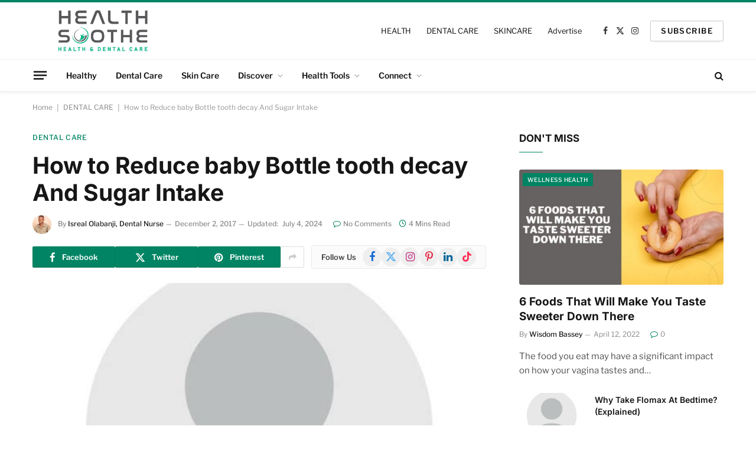

--- FILE ---
content_type: text/html; charset=UTF-8
request_url: https://www.healthsoothe.com/reduce-baby-bottle-tooth-decay/
body_size: 32503
content:

<!DOCTYPE html>
<html lang="en-US" prefix="og: https://ogp.me/ns#" class="s-light site-s-light">

<head>

	<meta charset="UTF-8" />
	<meta name="viewport" content="width=device-width, initial-scale=1" />
	
<!-- Search Engine Optimization by Rank Math PRO - https://rankmath.com/ -->
<title>How To Reduce Baby Bottle Tooth Decay And Sugar Intake &raquo; Healthsoothe: Health And Dental Care</title><link rel="preload" as="image" imagesrcset="https://www.healthsoothe.com/wp-content/uploads/2026/01/images-10.jpeg" imagesizes="(max-width: 768px) 100vw, 768px" /><link rel="preload" as="font" href="https://www.healthsoothe.com/wp-content/themes/smart-mag/css/icons/fonts/ts-icons.woff2?v3.2" type="font/woff2" crossorigin="anonymous" />
<meta name="description" content="Baby Bottle tooth decay can be triggered by frequent snacking throughout the day and bottle feeding by night.Contributing factors are soda and fruit juices."/>
<meta name="robots" content="follow, index, max-snippet:-1, max-video-preview:-1, max-image-preview:large"/>
<link rel="canonical" href="https://www.healthsoothe.com/reduce-baby-bottle-tooth-decay/" />
<meta property="og:locale" content="en_US" />
<meta property="og:type" content="article" />
<meta property="og:title" content="How To Reduce Baby Bottle Tooth Decay And Sugar Intake &raquo; Healthsoothe: Health And Dental Care" />
<meta property="og:description" content="Baby Bottle tooth decay can be triggered by frequent snacking throughout the day and bottle feeding by night.Contributing factors are soda and fruit juices." />
<meta property="og:url" content="https://www.healthsoothe.com/reduce-baby-bottle-tooth-decay/" />
<meta property="og:site_name" content="Healthsoothe" />
<meta property="article:publisher" content="https://www.facebook.com/Healthsoothe/" />
<meta property="article:section" content="DENTAL CARE" />
<meta property="og:updated_time" content="2024-07-04T07:12:34+01:00" />
<meta property="og:image" content="https://www.healthsoothe.com/wp-content/uploads/2026/01/images-10.jpeg" />
<meta property="og:image:secure_url" content="https://www.healthsoothe.com/wp-content/uploads/2026/01/images-10.jpeg" />
<meta property="og:image:width" content="554" />
<meta property="og:image:height" content="554" />
<meta property="og:image:alt" content="Baby Bottle tooth decay" />
<meta property="og:image:type" content="image/jpeg" />
<meta property="article:published_time" content="2017-12-02T20:14:00+01:00" />
<meta property="article:modified_time" content="2024-07-04T07:12:34+01:00" />
<meta name="twitter:card" content="summary_large_image" />
<meta name="twitter:title" content="How To Reduce Baby Bottle Tooth Decay And Sugar Intake &raquo; Healthsoothe: Health And Dental Care" />
<meta name="twitter:description" content="Baby Bottle tooth decay can be triggered by frequent snacking throughout the day and bottle feeding by night.Contributing factors are soda and fruit juices." />
<meta name="twitter:site" content="@Healthsoothe" />
<meta name="twitter:creator" content="@Healthsoothe" />
<meta name="twitter:image" content="https://www.healthsoothe.com/wp-content/uploads/2026/01/images-10.jpeg" />
<script type="application/ld+json" class="rank-math-schema-pro">{"@context":"https://schema.org","@graph":[{"@type":"MedicalWebPage","@id":"#medicalwebpage","author":{"@type":"Person","@id":"https://www.healthsoothe.com/#/schema/person/isreal-olabanji","name":"Isreal Olabanji","jobTitle":"Dental Nurse","sameAs":["https://www.facebook.com/Healthsoothe/","https://www.instagram.com/healthsoothe/","https://x.com/Healthsoothe","https://www.tiktok.com/@healthsoothe1","https://www.pinterest.com/Healthsoothe/","https://www.linkedin.com/company/healthsoothe"]},"publisher":{"@type":"Organization","@id":"https://www.healthsoothe.com/#/schema/organization/healthsoothe","name":"HealthSoothe","logo":{"@type":"ImageObject","url":"https://www.healthsoothe.com/wp-content/uploads/2025/10/Healthsoothe.png"},"sameAs":["https://www.facebook.com/Healthsoothe/","https://www.instagram.com/healthsoothe/","https://x.com/Healthsoothe","https://www.tiktok.com/@healthsoothe1","https://www.pinterest.com/Healthsoothe/","https://www.linkedin.com/company/healthsoothe"]},"about":{"@type":"MedicalEntity","name":"Oral Health","description":"Preventive oral and dental health education."},"mainEntity":{"@type":"MedicalEntity","name":"Dental Health Education"},"medicalAudience":{"@type":"MedicalAudience","audienceType":"Patient"},"reviewedBy":{"@type":"Organization","name":"HealthSoothe Editorial Team"}},{"@type":["Person","Organization"],"@id":"https://www.healthsoothe.com/#person","name":"Isreal Olabanji","sameAs":["https://www.facebook.com/Healthsoothe/","https://twitter.com/Healthsoothe"],"logo":{"@type":"ImageObject","@id":"https://www.healthsoothe.com/#logo","url":"https://www.healthsoothe.com/wp-content/uploads/2025/10/Healthsoothe.png","contentUrl":"https://www.healthsoothe.com/wp-content/uploads/2025/10/Healthsoothe.png","caption":"Healthsoothe","inLanguage":"en-US","width":"397","height":"133"},"image":{"@type":"ImageObject","@id":"https://www.healthsoothe.com/#logo","url":"https://www.healthsoothe.com/wp-content/uploads/2025/10/Healthsoothe.png","contentUrl":"https://www.healthsoothe.com/wp-content/uploads/2025/10/Healthsoothe.png","caption":"Healthsoothe","inLanguage":"en-US","width":"397","height":"133"}},{"@type":"WebSite","@id":"https://www.healthsoothe.com/#website","url":"https://www.healthsoothe.com","name":"Healthsoothe","publisher":{"@id":"https://www.healthsoothe.com/#person"},"inLanguage":"en-US"},{"@type":"ImageObject","@id":"https://www.healthsoothe.com/wp-content/uploads/2026/01/images-10.jpeg","url":"https://www.healthsoothe.com/wp-content/uploads/2026/01/images-10.jpeg","width":"554","height":"554","inLanguage":"en-US"},{"@type":"BreadcrumbList","@id":"https://www.healthsoothe.com/reduce-baby-bottle-tooth-decay/#breadcrumb","itemListElement":[{"@type":"ListItem","position":"1","item":{"@id":"https://www.healthsoothe.com","name":"Home"}},{"@type":"ListItem","position":"2","item":{"@id":"https://www.healthsoothe.com/category/dental-care/","name":"DENTAL CARE"}},{"@type":"ListItem","position":"3","item":{"@id":"https://www.healthsoothe.com/reduce-baby-bottle-tooth-decay/","name":"How to Reduce baby Bottle tooth decay And Sugar Intake"}}]},{"@type":"WebPage","@id":"https://www.healthsoothe.com/reduce-baby-bottle-tooth-decay/#webpage","url":"https://www.healthsoothe.com/reduce-baby-bottle-tooth-decay/","name":"How To Reduce Baby Bottle Tooth Decay And Sugar Intake &raquo; Healthsoothe: Health And Dental Care","datePublished":"2017-12-02T20:14:00+01:00","dateModified":"2024-07-04T07:12:34+01:00","isPartOf":{"@id":"https://www.healthsoothe.com/#website"},"primaryImageOfPage":{"@id":"https://www.healthsoothe.com/wp-content/uploads/2026/01/images-10.jpeg"},"inLanguage":"en-US","breadcrumb":{"@id":"https://www.healthsoothe.com/reduce-baby-bottle-tooth-decay/#breadcrumb"}},{"@type":"BlogPosting","headline":"How To Reduce Baby Bottle Tooth Decay And Sugar Intake &raquo; Healthsoothe: Health And Dental Care","datePublished":"2017-12-02T20:14:00+01:00","dateModified":"2024-07-04T07:12:34+01:00","author":{"@type":"Person","name":"Isreal Olabanji DST RN"},"description":"Baby Bottle tooth decay can be triggered by frequent snacking throughout the day and bottle feeding by night.Contributing factors are soda and fruit juices.","name":"How To Reduce Baby Bottle Tooth Decay And Sugar Intake &raquo; Healthsoothe: Health And Dental Care","articleSection":"DENTAL CARE","@id":"https://www.healthsoothe.com/reduce-baby-bottle-tooth-decay/#schema-176477","isPartOf":{"@id":"https://www.healthsoothe.com/reduce-baby-bottle-tooth-decay/#webpage"},"publisher":{"@id":"https://www.healthsoothe.com/#person"},"image":{"@id":"https://www.healthsoothe.com/wp-content/uploads/2026/01/images-10.jpeg"},"inLanguage":"en-US","mainEntityOfPage":{"@id":"https://www.healthsoothe.com/reduce-baby-bottle-tooth-decay/#webpage"}}]}</script>
<!-- /Rank Math WordPress SEO plugin -->

<link rel='dns-prefetch' href='//stats.wp.com' />

<link rel="alternate" type="application/rss+xml" title="Healthsoothe: Health and Dental care &raquo; Feed" href="https://www.healthsoothe.com/feed/" />
<link rel="alternate" type="application/rss+xml" title="Healthsoothe: Health and Dental care &raquo; Comments Feed" href="https://www.healthsoothe.com/comments/feed/" />
<link rel="alternate" type="application/rss+xml" title="Healthsoothe: Health and Dental care &raquo; How to Reduce baby Bottle tooth decay And Sugar Intake Comments Feed" href="https://www.healthsoothe.com/reduce-baby-bottle-tooth-decay/feed/" />
<link rel="alternate" title="oEmbed (JSON)" type="application/json+oembed" href="https://www.healthsoothe.com/wp-json/oembed/1.0/embed?url=https%3A%2F%2Fwww.healthsoothe.com%2Freduce-baby-bottle-tooth-decay%2F" />
<link rel="alternate" title="oEmbed (XML)" type="text/xml+oembed" href="https://www.healthsoothe.com/wp-json/oembed/1.0/embed?url=https%3A%2F%2Fwww.healthsoothe.com%2Freduce-baby-bottle-tooth-decay%2F&#038;format=xml" />
<!-- www.healthsoothe.com is managing ads with Advanced Ads 2.0.16 – https://wpadvancedads.com/ --><!--noptimize--><script id="healt-ready">
			window.advanced_ads_ready=function(e,a){a=a||"complete";var d=function(e){return"interactive"===a?"loading"!==e:"complete"===e};d(document.readyState)?e():document.addEventListener("readystatechange",(function(a){d(a.target.readyState)&&e()}),{once:"interactive"===a})},window.advanced_ads_ready_queue=window.advanced_ads_ready_queue||[];		</script>
		<!--/noptimize--><style id='wp-img-auto-sizes-contain-inline-css' type='text/css'>
img:is([sizes=auto i],[sizes^="auto," i]){contain-intrinsic-size:3000px 1500px}
/*# sourceURL=wp-img-auto-sizes-contain-inline-css */
</style>
<style id='wp-emoji-styles-inline-css' type='text/css'>

	img.wp-smiley, img.emoji {
		display: inline !important;
		border: none !important;
		box-shadow: none !important;
		height: 1em !important;
		width: 1em !important;
		margin: 0 0.07em !important;
		vertical-align: -0.1em !important;
		background: none !important;
		padding: 0 !important;
	}
/*# sourceURL=wp-emoji-styles-inline-css */
</style>
<link rel='stylesheet' id='wp-block-library-css' href='https://www.healthsoothe.com/wp-includes/css/dist/block-library/style.min.css?ver=d10b23f70ff5ebd13a520ffc48bbb42c' type='text/css' media='all' />
<style id='classic-theme-styles-inline-css' type='text/css'>
/*! This file is auto-generated */
.wp-block-button__link{color:#fff;background-color:#32373c;border-radius:9999px;box-shadow:none;text-decoration:none;padding:calc(.667em + 2px) calc(1.333em + 2px);font-size:1.125em}.wp-block-file__button{background:#32373c;color:#fff;text-decoration:none}
/*# sourceURL=/wp-includes/css/classic-themes.min.css */
</style>
<style id='joinchat-button-style-inline-css' type='text/css'>
.wp-block-joinchat-button{border:none!important;text-align:center}.wp-block-joinchat-button figure{display:table;margin:0 auto;padding:0}.wp-block-joinchat-button figcaption{font:normal normal 400 .6em/2em var(--wp--preset--font-family--system-font,sans-serif);margin:0;padding:0}.wp-block-joinchat-button .joinchat-button__qr{background-color:#fff;border:6px solid #25d366;border-radius:30px;box-sizing:content-box;display:block;height:200px;margin:auto;overflow:hidden;padding:10px;width:200px}.wp-block-joinchat-button .joinchat-button__qr canvas,.wp-block-joinchat-button .joinchat-button__qr img{display:block;margin:auto}.wp-block-joinchat-button .joinchat-button__link{align-items:center;background-color:#25d366;border:6px solid #25d366;border-radius:30px;display:inline-flex;flex-flow:row nowrap;justify-content:center;line-height:1.25em;margin:0 auto;text-decoration:none}.wp-block-joinchat-button .joinchat-button__link:before{background:transparent var(--joinchat-ico) no-repeat center;background-size:100%;content:"";display:block;height:1.5em;margin:-.75em .75em -.75em 0;width:1.5em}.wp-block-joinchat-button figure+.joinchat-button__link{margin-top:10px}@media (orientation:landscape)and (min-height:481px),(orientation:portrait)and (min-width:481px){.wp-block-joinchat-button.joinchat-button--qr-only figure+.joinchat-button__link{display:none}}@media (max-width:480px),(orientation:landscape)and (max-height:480px){.wp-block-joinchat-button figure{display:none}}

/*# sourceURL=https://www.healthsoothe.com/wp-content/plugins/creame-whatsapp-me/gutenberg/build/style-index.css */
</style>
<style id='global-styles-inline-css' type='text/css'>
:root{--wp--preset--aspect-ratio--square: 1;--wp--preset--aspect-ratio--4-3: 4/3;--wp--preset--aspect-ratio--3-4: 3/4;--wp--preset--aspect-ratio--3-2: 3/2;--wp--preset--aspect-ratio--2-3: 2/3;--wp--preset--aspect-ratio--16-9: 16/9;--wp--preset--aspect-ratio--9-16: 9/16;--wp--preset--color--black: #000000;--wp--preset--color--cyan-bluish-gray: #abb8c3;--wp--preset--color--white: #ffffff;--wp--preset--color--pale-pink: #f78da7;--wp--preset--color--vivid-red: #cf2e2e;--wp--preset--color--luminous-vivid-orange: #ff6900;--wp--preset--color--luminous-vivid-amber: #fcb900;--wp--preset--color--light-green-cyan: #7bdcb5;--wp--preset--color--vivid-green-cyan: #00d084;--wp--preset--color--pale-cyan-blue: #8ed1fc;--wp--preset--color--vivid-cyan-blue: #0693e3;--wp--preset--color--vivid-purple: #9b51e0;--wp--preset--gradient--vivid-cyan-blue-to-vivid-purple: linear-gradient(135deg,rgb(6,147,227) 0%,rgb(155,81,224) 100%);--wp--preset--gradient--light-green-cyan-to-vivid-green-cyan: linear-gradient(135deg,rgb(122,220,180) 0%,rgb(0,208,130) 100%);--wp--preset--gradient--luminous-vivid-amber-to-luminous-vivid-orange: linear-gradient(135deg,rgb(252,185,0) 0%,rgb(255,105,0) 100%);--wp--preset--gradient--luminous-vivid-orange-to-vivid-red: linear-gradient(135deg,rgb(255,105,0) 0%,rgb(207,46,46) 100%);--wp--preset--gradient--very-light-gray-to-cyan-bluish-gray: linear-gradient(135deg,rgb(238,238,238) 0%,rgb(169,184,195) 100%);--wp--preset--gradient--cool-to-warm-spectrum: linear-gradient(135deg,rgb(74,234,220) 0%,rgb(151,120,209) 20%,rgb(207,42,186) 40%,rgb(238,44,130) 60%,rgb(251,105,98) 80%,rgb(254,248,76) 100%);--wp--preset--gradient--blush-light-purple: linear-gradient(135deg,rgb(255,206,236) 0%,rgb(152,150,240) 100%);--wp--preset--gradient--blush-bordeaux: linear-gradient(135deg,rgb(254,205,165) 0%,rgb(254,45,45) 50%,rgb(107,0,62) 100%);--wp--preset--gradient--luminous-dusk: linear-gradient(135deg,rgb(255,203,112) 0%,rgb(199,81,192) 50%,rgb(65,88,208) 100%);--wp--preset--gradient--pale-ocean: linear-gradient(135deg,rgb(255,245,203) 0%,rgb(182,227,212) 50%,rgb(51,167,181) 100%);--wp--preset--gradient--electric-grass: linear-gradient(135deg,rgb(202,248,128) 0%,rgb(113,206,126) 100%);--wp--preset--gradient--midnight: linear-gradient(135deg,rgb(2,3,129) 0%,rgb(40,116,252) 100%);--wp--preset--font-size--small: 13px;--wp--preset--font-size--medium: 20px;--wp--preset--font-size--large: 36px;--wp--preset--font-size--x-large: 42px;--wp--preset--spacing--20: 0.44rem;--wp--preset--spacing--30: 0.67rem;--wp--preset--spacing--40: 1rem;--wp--preset--spacing--50: 1.5rem;--wp--preset--spacing--60: 2.25rem;--wp--preset--spacing--70: 3.38rem;--wp--preset--spacing--80: 5.06rem;--wp--preset--shadow--natural: 6px 6px 9px rgba(0, 0, 0, 0.2);--wp--preset--shadow--deep: 12px 12px 50px rgba(0, 0, 0, 0.4);--wp--preset--shadow--sharp: 6px 6px 0px rgba(0, 0, 0, 0.2);--wp--preset--shadow--outlined: 6px 6px 0px -3px rgb(255, 255, 255), 6px 6px rgb(0, 0, 0);--wp--preset--shadow--crisp: 6px 6px 0px rgb(0, 0, 0);}:where(.is-layout-flex){gap: 0.5em;}:where(.is-layout-grid){gap: 0.5em;}body .is-layout-flex{display: flex;}.is-layout-flex{flex-wrap: wrap;align-items: center;}.is-layout-flex > :is(*, div){margin: 0;}body .is-layout-grid{display: grid;}.is-layout-grid > :is(*, div){margin: 0;}:where(.wp-block-columns.is-layout-flex){gap: 2em;}:where(.wp-block-columns.is-layout-grid){gap: 2em;}:where(.wp-block-post-template.is-layout-flex){gap: 1.25em;}:where(.wp-block-post-template.is-layout-grid){gap: 1.25em;}.has-black-color{color: var(--wp--preset--color--black) !important;}.has-cyan-bluish-gray-color{color: var(--wp--preset--color--cyan-bluish-gray) !important;}.has-white-color{color: var(--wp--preset--color--white) !important;}.has-pale-pink-color{color: var(--wp--preset--color--pale-pink) !important;}.has-vivid-red-color{color: var(--wp--preset--color--vivid-red) !important;}.has-luminous-vivid-orange-color{color: var(--wp--preset--color--luminous-vivid-orange) !important;}.has-luminous-vivid-amber-color{color: var(--wp--preset--color--luminous-vivid-amber) !important;}.has-light-green-cyan-color{color: var(--wp--preset--color--light-green-cyan) !important;}.has-vivid-green-cyan-color{color: var(--wp--preset--color--vivid-green-cyan) !important;}.has-pale-cyan-blue-color{color: var(--wp--preset--color--pale-cyan-blue) !important;}.has-vivid-cyan-blue-color{color: var(--wp--preset--color--vivid-cyan-blue) !important;}.has-vivid-purple-color{color: var(--wp--preset--color--vivid-purple) !important;}.has-black-background-color{background-color: var(--wp--preset--color--black) !important;}.has-cyan-bluish-gray-background-color{background-color: var(--wp--preset--color--cyan-bluish-gray) !important;}.has-white-background-color{background-color: var(--wp--preset--color--white) !important;}.has-pale-pink-background-color{background-color: var(--wp--preset--color--pale-pink) !important;}.has-vivid-red-background-color{background-color: var(--wp--preset--color--vivid-red) !important;}.has-luminous-vivid-orange-background-color{background-color: var(--wp--preset--color--luminous-vivid-orange) !important;}.has-luminous-vivid-amber-background-color{background-color: var(--wp--preset--color--luminous-vivid-amber) !important;}.has-light-green-cyan-background-color{background-color: var(--wp--preset--color--light-green-cyan) !important;}.has-vivid-green-cyan-background-color{background-color: var(--wp--preset--color--vivid-green-cyan) !important;}.has-pale-cyan-blue-background-color{background-color: var(--wp--preset--color--pale-cyan-blue) !important;}.has-vivid-cyan-blue-background-color{background-color: var(--wp--preset--color--vivid-cyan-blue) !important;}.has-vivid-purple-background-color{background-color: var(--wp--preset--color--vivid-purple) !important;}.has-black-border-color{border-color: var(--wp--preset--color--black) !important;}.has-cyan-bluish-gray-border-color{border-color: var(--wp--preset--color--cyan-bluish-gray) !important;}.has-white-border-color{border-color: var(--wp--preset--color--white) !important;}.has-pale-pink-border-color{border-color: var(--wp--preset--color--pale-pink) !important;}.has-vivid-red-border-color{border-color: var(--wp--preset--color--vivid-red) !important;}.has-luminous-vivid-orange-border-color{border-color: var(--wp--preset--color--luminous-vivid-orange) !important;}.has-luminous-vivid-amber-border-color{border-color: var(--wp--preset--color--luminous-vivid-amber) !important;}.has-light-green-cyan-border-color{border-color: var(--wp--preset--color--light-green-cyan) !important;}.has-vivid-green-cyan-border-color{border-color: var(--wp--preset--color--vivid-green-cyan) !important;}.has-pale-cyan-blue-border-color{border-color: var(--wp--preset--color--pale-cyan-blue) !important;}.has-vivid-cyan-blue-border-color{border-color: var(--wp--preset--color--vivid-cyan-blue) !important;}.has-vivid-purple-border-color{border-color: var(--wp--preset--color--vivid-purple) !important;}.has-vivid-cyan-blue-to-vivid-purple-gradient-background{background: var(--wp--preset--gradient--vivid-cyan-blue-to-vivid-purple) !important;}.has-light-green-cyan-to-vivid-green-cyan-gradient-background{background: var(--wp--preset--gradient--light-green-cyan-to-vivid-green-cyan) !important;}.has-luminous-vivid-amber-to-luminous-vivid-orange-gradient-background{background: var(--wp--preset--gradient--luminous-vivid-amber-to-luminous-vivid-orange) !important;}.has-luminous-vivid-orange-to-vivid-red-gradient-background{background: var(--wp--preset--gradient--luminous-vivid-orange-to-vivid-red) !important;}.has-very-light-gray-to-cyan-bluish-gray-gradient-background{background: var(--wp--preset--gradient--very-light-gray-to-cyan-bluish-gray) !important;}.has-cool-to-warm-spectrum-gradient-background{background: var(--wp--preset--gradient--cool-to-warm-spectrum) !important;}.has-blush-light-purple-gradient-background{background: var(--wp--preset--gradient--blush-light-purple) !important;}.has-blush-bordeaux-gradient-background{background: var(--wp--preset--gradient--blush-bordeaux) !important;}.has-luminous-dusk-gradient-background{background: var(--wp--preset--gradient--luminous-dusk) !important;}.has-pale-ocean-gradient-background{background: var(--wp--preset--gradient--pale-ocean) !important;}.has-electric-grass-gradient-background{background: var(--wp--preset--gradient--electric-grass) !important;}.has-midnight-gradient-background{background: var(--wp--preset--gradient--midnight) !important;}.has-small-font-size{font-size: var(--wp--preset--font-size--small) !important;}.has-medium-font-size{font-size: var(--wp--preset--font-size--medium) !important;}.has-large-font-size{font-size: var(--wp--preset--font-size--large) !important;}.has-x-large-font-size{font-size: var(--wp--preset--font-size--x-large) !important;}
:where(.wp-block-post-template.is-layout-flex){gap: 1.25em;}:where(.wp-block-post-template.is-layout-grid){gap: 1.25em;}
:where(.wp-block-term-template.is-layout-flex){gap: 1.25em;}:where(.wp-block-term-template.is-layout-grid){gap: 1.25em;}
:where(.wp-block-columns.is-layout-flex){gap: 2em;}:where(.wp-block-columns.is-layout-grid){gap: 2em;}
:root :where(.wp-block-pullquote){font-size: 1.5em;line-height: 1.6;}
/*# sourceURL=global-styles-inline-css */
</style>
<link data-minify="1" rel='stylesheet' id='smartmag-core-css' href='https://www.healthsoothe.com/wp-content/cache/min/1/wp-content/themes/smart-mag/style.css?ver=1768941314' type='text/css' media='all' />
<style id='smartmag-core-inline-css' type='text/css'>
:root { --c-main: #008463;
--c-main-rgb: 0,132,99;
--text-font: "Libre Franklin", system-ui, -apple-system, "Segoe UI", Arial, sans-serif;
--body-font: "Libre Franklin", system-ui, -apple-system, "Segoe UI", Arial, sans-serif;
--title-font: "Inter", system-ui, -apple-system, "Segoe UI", Arial, sans-serif;
--h-font: "Inter", system-ui, -apple-system, "Segoe UI", Arial, sans-serif;
--text-h-font: var(--h-font);
--title-size-m: 19px;
--main-width: 1170px;
--c-p-meta-icons: var(--c-main); }
.smart-head-main { --c-shadow: rgba(0,0,0,0.05); }
.smart-head-main .smart-head-mid { --head-h: 100px; border-top-width: 4px; border-top-color: var(--c-main); }
.smart-head-main .smart-head-bot { border-top-width: 1px; }
.navigation-main .menu > li > a { font-size: 14px; }
.navigation-main { --nav-items-space: 16px; }
.s-light .navigation { --c-nav-blip: #9b9b9b; }
.smart-head-mobile .smart-head-mid { border-top-width: 4px; border-top-color: var(--c-main); }
.navigation-small .menu > li > a { letter-spacing: -0.01em; }
.smart-head-main .offcanvas-toggle { transform: scale(0.85); }
.main-footer .upper-footer { background-color: #00171e; }
.main-footer .lower-footer { background-color: #000f16; }
.l-post { --media-radius: 3px; }
.cat-labels .category { font-size: 10px; border-radius: 2px; }
.cat-labels-overlay { margin-top: 6px; margin-left: 6px; }
.post-meta-single .meta-item, .post-meta-single .text-in { font-weight: 500; }
.the-post-header .post-meta .post-title { line-height: 1.2; }
.site-s-light .entry-content { color: #2d2d2d; }
.post-share-b:not(.is-not-global) { --service-height: 36px; }
.post-share-b:not(.is-not-global) .service { background-color: var(--c-main); }
@media (min-width: 1200px) { .s-head-modern-a .post-title { font-size: 39px; } }
@media (min-width: 941px) and (max-width: 1200px) { .navigation-main .menu > li > a { font-size: calc(10px + (14px - 10px) * .7); } }


/*# sourceURL=smartmag-core-inline-css */
</style>
<link data-minify="1" rel='stylesheet' id='smartmag-magnific-popup-css' href='https://www.healthsoothe.com/wp-content/cache/min/1/wp-content/themes/smart-mag/css/lightbox.css?ver=1768941314' type='text/css' media='all' />
<link data-minify="1" rel='stylesheet' id='smartmag-icons-css' href='https://www.healthsoothe.com/wp-content/cache/min/1/wp-content/themes/smart-mag/css/icons/icons.css?ver=1768941314' type='text/css' media='all' />
<link rel="stylesheet" href="https://www.healthsoothe.com/wp-content/cache/fonts/1/google-fonts/css/b/a/f/efb9e84a07b4b4afdbb050994c9c5.css" data-wpr-hosted-gf-parameters="family=Libre+Franklin%3A400%2C500%2C600%2C700%7CInter%3A400%2C500%2C600%2C700&display=swap"/>
<script type="text/javascript" id="smartmag-lazy-inline-js-after">
/* <![CDATA[ */
/**
 * @copyright ThemeSphere
 * @preserve
 */
var BunyadLazy={};BunyadLazy.load=function(){function a(e,n){var t={};e.dataset.bgset&&e.dataset.sizes?(t.sizes=e.dataset.sizes,t.srcset=e.dataset.bgset):t.src=e.dataset.bgsrc,function(t){var a=t.dataset.ratio;if(0<a){const e=t.parentElement;if(e.classList.contains("media-ratio")){const n=e.style;n.getPropertyValue("--a-ratio")||(n.paddingBottom=100/a+"%")}}}(e);var a,o=document.createElement("img");for(a in o.onload=function(){var t="url('"+(o.currentSrc||o.src)+"')",a=e.style;a.backgroundImage!==t&&requestAnimationFrame(()=>{a.backgroundImage=t,n&&n()}),o.onload=null,o.onerror=null,o=null},o.onerror=o.onload,t)o.setAttribute(a,t[a]);o&&o.complete&&0<o.naturalWidth&&o.onload&&o.onload()}function e(t){t.dataset.loaded||a(t,()=>{document.dispatchEvent(new Event("lazyloaded")),t.dataset.loaded=1})}function n(t){"complete"===document.readyState?t():window.addEventListener("load",t)}return{initEarly:function(){var t,a=()=>{document.querySelectorAll(".img.bg-cover:not(.lazyload)").forEach(e)};"complete"!==document.readyState?(t=setInterval(a,150),n(()=>{a(),clearInterval(t)})):a()},callOnLoad:n,initBgImages:function(t){t&&n(()=>{document.querySelectorAll(".img.bg-cover").forEach(e)})},bgLoad:a}}(),BunyadLazy.load.initEarly();
//# sourceURL=smartmag-lazy-inline-js-after
/* ]]> */
</script>
<script type="text/javascript" src="https://www.healthsoothe.com/wp-includes/js/jquery/jquery.min.js?ver=3.7.1" id="jquery-core-js"></script>
<script type="text/javascript" src="https://www.healthsoothe.com/wp-includes/js/jquery/jquery-migrate.min.js?ver=3.4.1" id="jquery-migrate-js"></script>
<script type="text/javascript" id="advanced-ads-advanced-js-js-extra">
/* <![CDATA[ */
var advads_options = {"blog_id":"1","privacy":{"enabled":false,"state":"not_needed"}};
//# sourceURL=advanced-ads-advanced-js-js-extra
/* ]]> */
</script>
<script type="text/javascript" src="https://www.healthsoothe.com/wp-content/plugins/advanced-ads/public/assets/js/advanced.min.js?ver=2.0.16" id="advanced-ads-advanced-js-js"></script>
<script type="text/javascript" id="advanced_ads_pro/visitor_conditions-js-extra">
/* <![CDATA[ */
var advanced_ads_pro_visitor_conditions = {"referrer_cookie_name":"advanced_ads_pro_visitor_referrer","referrer_exdays":"365","page_impr_cookie_name":"advanced_ads_page_impressions","page_impr_exdays":"3650"};
//# sourceURL=advanced_ads_pro%2Fvisitor_conditions-js-extra
/* ]]> */
</script>
<script type="text/javascript" src="https://www.healthsoothe.com/wp-content/plugins/advanced-ads-pro/modules/advanced-visitor-conditions/inc/conditions.min.js?ver=3.0.8" id="advanced_ads_pro/visitor_conditions-js"></script>
<link rel="https://api.w.org/" href="https://www.healthsoothe.com/wp-json/" /><link rel="alternate" title="JSON" type="application/json" href="https://www.healthsoothe.com/wp-json/wp/v2/posts/390" /><script type="application/ld+json">
{
  "@context": "https://schema.org",
  "@type": "Person",
  "name": "Isreal Olabanji",
  "jobTitle": "Dental Nurse",
  "description": "Certified Dental Nurse in Nigeria with experience in oral health education, public health, dental instruments, and patient care. He writes evidence-based dental and oral health content tailored for Nigerians.",
  "url": "https://www.healthsoothe.com",
  "knowsAbout": [
    "Dental nursing",
    "Oral health education",
    "Dental instruments",
    "Preventive dentistry",
    "Oral hygiene",
    "Public health"
  ],
  "sameAs": [
    "https://www.facebook.com/Healthsoothe/",
    "https://www.instagram.com/healthsoothe/",
    "https://x.com/Healthsoothe",
    "https://www.tiktok.com/@healthsoothe1",
    "https://www.pinterest.com/Healthsoothe/",
    "https://www.linkedin.com/company/healthsoothe"
  ]
}
</script>
	<style>img#wpstats{display:none}</style>
		
		<script>
		var BunyadSchemeKey = 'bunyad-scheme';
		(() => {
			const d = document.documentElement;
			const c = d.classList;
			var scheme = localStorage.getItem(BunyadSchemeKey);
			
			if (scheme) {
				d.dataset.origClass = c;
				scheme === 'dark' ? c.remove('s-light', 'site-s-light') : c.remove('s-dark', 'site-s-dark');
				c.add('site-s-' + scheme, 's-' + scheme);
			}
		})();
		</script>
		<meta name="generator" content="Elementor 3.34.2; features: e_font_icon_svg, additional_custom_breakpoints; settings: css_print_method-external, google_font-disabled, font_display-auto">
<style type="text/css">.recentcomments a{display:inline !important;padding:0 !important;margin:0 !important;}</style>		<script type="text/javascript">
			var advadsCfpQueue = [];
			var advadsCfpAd = function( adID ) {
				if ( 'undefined' === typeof advadsProCfp ) {
					advadsCfpQueue.push( adID )
				} else {
					advadsProCfp.addElement( adID )
				}
			}
		</script>
					<style>
				.e-con.e-parent:nth-of-type(n+4):not(.e-lazyloaded):not(.e-no-lazyload),
				.e-con.e-parent:nth-of-type(n+4):not(.e-lazyloaded):not(.e-no-lazyload) * {
					background-image: none !important;
				}
				@media screen and (max-height: 1024px) {
					.e-con.e-parent:nth-of-type(n+3):not(.e-lazyloaded):not(.e-no-lazyload),
					.e-con.e-parent:nth-of-type(n+3):not(.e-lazyloaded):not(.e-no-lazyload) * {
						background-image: none !important;
					}
				}
				@media screen and (max-height: 640px) {
					.e-con.e-parent:nth-of-type(n+2):not(.e-lazyloaded):not(.e-no-lazyload),
					.e-con.e-parent:nth-of-type(n+2):not(.e-lazyloaded):not(.e-no-lazyload) * {
						background-image: none !important;
					}
				}
			</style>
			<script type="text/javascript" id="google_gtagjs" src="https://www.healthsoothe.com/?local_ga_js=53af0903fe3939a09dc39b242d078061" async="async"></script>
<script type="text/javascript" id="google_gtagjs-inline">
/* <![CDATA[ */
window.dataLayer = window.dataLayer || [];function gtag(){dataLayer.push(arguments);}gtag('js', new Date());gtag('config', 'G-TV7E004R53', {} );
/* ]]> */
</script>
<meta name="yandex-verification" content="8c17ac486aad542c" /><script data-minify="1" src="https://www.healthsoothe.com/wp-content/cache/min/1/prebid_hb_5246_8997.js?ver=1768686885" async> </script><link rel="icon" href="https://www.healthsoothe.com/wp-content/uploads/2024/11/cropped-Favicon-B-32x32.png" sizes="32x32" />
<link rel="icon" href="https://www.healthsoothe.com/wp-content/uploads/2024/11/cropped-Favicon-B-192x192.png" sizes="192x192" />
<link rel="apple-touch-icon" href="https://www.healthsoothe.com/wp-content/uploads/2024/11/cropped-Favicon-B-180x180.png" />
<meta name="msapplication-TileImage" content="https://www.healthsoothe.com/wp-content/uploads/2024/11/cropped-Favicon-B-270x270.png" />
		<style type="text/css" id="wp-custom-css">
			.post-tags,
.tag-links,
.tags-links {
  display: none;
}
		</style>
		<noscript><style id="rocket-lazyload-nojs-css">.rll-youtube-player, [data-lazy-src]{display:none !important;}</style></noscript>

<style id="wpr-lazyload-bg-container"></style><style id="wpr-lazyload-bg-exclusion"></style>
<noscript>
<style id="wpr-lazyload-bg-nostyle"></style>
</noscript>
<script type="application/javascript">const rocket_pairs = []; const rocket_excluded_pairs = [];</script><meta name="generator" content="WP Rocket 3.20.3" data-wpr-features="wpr_lazyload_css_bg_img wpr_defer_js wpr_minify_js wpr_lazyload_images wpr_lazyload_iframes wpr_minify_css wpr_preload_links wpr_host_fonts_locally" /></head>

<body data-rsssl=1 class="wp-singular post-template-default single single-post postid-390 single-format-standard wp-custom-logo wp-theme-smart-mag right-sidebar post-layout-modern post-cat-4 has-lb ts-img-hov-fade layout-normal elementor-default elementor-kit-70632 aa-prefix-healt-">



<div data-rocket-location-hash="a933d212100e5e0b47adec7322983482" class="main-wrap">

	
<div data-rocket-location-hash="f095da910053694a9017f7c35c9c7614" class="off-canvas-backdrop"></div>
<div data-rocket-location-hash="9679d68600c32d92f7a022a55d1c13f7" class="mobile-menu-container off-canvas s-dark hide-menu-lg" id="off-canvas">

	<div data-rocket-location-hash="74c5b8180307cd6dba3c190477edcc0a" class="off-canvas-head">
		<a href="#" class="close">
			<span class="visuallyhidden">Close Menu</span>
			<i class="tsi tsi-times"></i>
		</a>

		<div class="ts-logo">
					</div>
	</div>

	<div data-rocket-location-hash="43bfab4188aca985be6c3bccc02821fc" class="off-canvas-content">

					<ul class="mobile-menu"></ul>
		
					<div class="off-canvas-widgets">
				<div id="block-36" class="widget widget_block widget_recent_entries"><ul class="wp-block-latest-posts__list wp-block-latest-posts"><li><a class="wp-block-latest-posts__post-title" href="https://www.healthsoothe.com/skin-care-is-health-care-when-done-right/">Skin Care Is Health Care When Done Right</a></li>
<li><a class="wp-block-latest-posts__post-title" href="https://www.healthsoothe.com/what-are-teeth-aligners-prices-in-india/">Teeth Aligners Cost in India: Bangalore, Delhi &#038; Noida</a></li>
<li><a class="wp-block-latest-posts__post-title" href="https://www.healthsoothe.com/cost-of-treating-hepatitis-b-in-nigeria/">Cost of Treating Hepatitis B in Nigeria (2026): All You Need to Know</a></li>
<li><a class="wp-block-latest-posts__post-title" href="https://www.healthsoothe.com/successful-ivf-after-40-and-factors-affecting-the-outcome/">Successful IVF after 40 and factors affecting the outcome</a></li>
<li><a class="wp-block-latest-posts__post-title" href="https://www.healthsoothe.com/buy-dental-instruments-lagos-nigeria-prices/">Where to Buy Dental Instruments in Lagos Nigeria (Prices &#038; Suppliers)</a></li>
</ul></div>
		<div id="smartmag-block-newsletter-3" class="widget ts-block-widget smartmag-widget-newsletter">		
		<div class="block">
			<div class="block-newsletter ">
	<div class="spc-newsletter spc-newsletter-b spc-newsletter-center spc-newsletter-sm">

		<div class="bg-wrap"></div>

		
		<div class="inner">

			
			
			<h3 class="heading">
				Subscribe to Updates			</h3>

							<div class="base-text message">
					<p>Get the latest creative news from FooBar about art, design and business.</p>
</div>
			
							<form method="post" action="" class="form fields-style fields-full" target="_blank">
					<div class="main-fields">
						<p class="field-email">
							<input type="email" name="EMAIL" placeholder="Your email address.." required />
						</p>
						
						<p class="field-submit">
							<input type="submit" value="Subscribe" />
						</p>
					</div>

											<p class="disclaimer">
							<label>
																	<input type="checkbox" name="privacy" required />
								
								By signing up, you agree to the our terms and our <a href="#">Privacy Policy</a> agreement.							</label>
						</p>
									</form>
			
			
		</div>
	</div>
</div>		</div>

		</div>
		<div id="smartmag-block-posts-small-4" class="widget ts-block-widget smartmag-widget-posts-small">		
		<div class="block">
					<section class="block-wrap block-posts-small block-sc mb-none" data-id="1">

			<div class="widget-title block-head block-head-ac block-head-b"><h5 class="heading">What's Hot</h5></div>	
			<div class="block-content">
				
	<div class="loop loop-small loop-small-a loop-sep loop-small-sep grid grid-1 md:grid-1 sm:grid-1 xs:grid-1">

					
<article class="l-post small-post small-a-post m-pos-left">

	
			<div class="media">

		
			<a href="https://www.healthsoothe.com/skin-care-is-health-care-when-done-right/" class="image-link media-ratio ar-bunyad-thumb" title="Skin Care Is Health Care When Done Right"><span data-bgsrc="https://www.healthsoothe.com/wp-content/uploads/2026/01/2c5ea0df86d745dbb67a788f51522112-239x300.jpg" class="img bg-cover wp-post-image attachment-medium size-medium lazyload" data-bgset="https://www.healthsoothe.com/wp-content/uploads/2026/01/2c5ea0df86d745dbb67a788f51522112-239x300.jpg 239w, https://www.healthsoothe.com/wp-content/uploads/2026/01/2c5ea0df86d745dbb67a788f51522112-150x188.jpg 150w, https://www.healthsoothe.com/wp-content/uploads/2026/01/2c5ea0df86d745dbb67a788f51522112-450x565.jpg 450w, https://www.healthsoothe.com/wp-content/uploads/2026/01/2c5ea0df86d745dbb67a788f51522112.jpg 640w" data-sizes="(max-width: 107px) 100vw, 107px"></span></a>			
			
			
			
		
		</div>
	

	
		<div class="content">

			<div class="post-meta post-meta-a post-meta-left has-below"><h4 class="is-title post-title"><a href="https://www.healthsoothe.com/skin-care-is-health-care-when-done-right/">Skin Care Is Health Care When Done Right</a></h4><div class="post-meta-items meta-below"><span class="meta-item date"><span class="date-link"><time class="post-date" datetime="2026-01-19T17:40:16+01:00">January 19, 2026</time></span></span></div></div>			
			
			
		</div>

	
</article>	
					
<article class="l-post small-post small-a-post m-pos-left">

	
			<div class="media">

		
			<a href="https://www.healthsoothe.com/what-are-teeth-aligners-prices-in-india/" class="image-link media-ratio ar-bunyad-thumb" title="Teeth Aligners Cost in India: Bangalore, Delhi &#038; Noida"><span data-bgsrc="https://www.healthsoothe.com/wp-content/uploads/2026/01/unnamed-2-300x164.jpg" class="img bg-cover wp-post-image attachment-medium size-medium lazyload" data-bgset="https://www.healthsoothe.com/wp-content/uploads/2026/01/unnamed-2-300x164.jpg 300w, https://www.healthsoothe.com/wp-content/uploads/2026/01/unnamed-2-768x419.jpg 768w, https://www.healthsoothe.com/wp-content/uploads/2026/01/unnamed-2-150x82.jpg 150w, https://www.healthsoothe.com/wp-content/uploads/2026/01/unnamed-2-450x246.jpg 450w, https://www.healthsoothe.com/wp-content/uploads/2026/01/unnamed-2.jpg 1024w" data-sizes="(max-width: 107px) 100vw, 107px"></span></a>			
			
			
			
		
		</div>
	

	
		<div class="content">

			<div class="post-meta post-meta-a post-meta-left has-below"><h4 class="is-title post-title"><a href="https://www.healthsoothe.com/what-are-teeth-aligners-prices-in-india/">Teeth Aligners Cost in India: Bangalore, Delhi &#038; Noida</a></h4><div class="post-meta-items meta-below"><span class="meta-item date"><span class="date-link"><time class="post-date" datetime="2026-01-16T08:09:37+01:00">January 16, 2026</time></span></span></div></div>			
			
			
		</div>

	
</article>	
					
<article class="l-post small-post small-a-post m-pos-left">

	
			<div class="media">

		
			<a href="https://www.healthsoothe.com/cost-of-treating-hepatitis-b-in-nigeria/" class="image-link media-ratio ar-bunyad-thumb" title="Cost of Treating Hepatitis B in Nigeria (2026): All You Need to Know"><span data-bgsrc="https://www.healthsoothe.com/wp-content/uploads/2021/01/Hepatitis-B-symptoms-300x164.jpg" class="img bg-cover wp-post-image attachment-medium size-medium lazyload" data-bgset="https://www.healthsoothe.com/wp-content/uploads/2021/01/Hepatitis-B-symptoms-300x164.jpg 300w, https://www.healthsoothe.com/wp-content/uploads/2021/01/Hepatitis-B-symptoms-768x419.jpg 768w, https://www.healthsoothe.com/wp-content/uploads/2021/01/Hepatitis-B-symptoms-150x82.jpg 150w, https://www.healthsoothe.com/wp-content/uploads/2021/01/Hepatitis-B-symptoms-450x246.jpg 450w, https://www.healthsoothe.com/wp-content/uploads/2021/01/Hepatitis-B-symptoms.jpg 1024w" data-sizes="(max-width: 107px) 100vw, 107px"></span></a>			
			
			
			
		
		</div>
	

	
		<div class="content">

			<div class="post-meta post-meta-a post-meta-left has-below"><h4 class="is-title post-title"><a href="https://www.healthsoothe.com/cost-of-treating-hepatitis-b-in-nigeria/">Cost of Treating Hepatitis B in Nigeria (2026): All You Need to Know</a></h4><div class="post-meta-items meta-below"><span class="meta-item date"><span class="date-link"><time class="post-date" datetime="2026-01-16T05:45:23+01:00">January 16, 2026</time></span></span></div></div>			
			
			
		</div>

	
</article>	
		
	</div>

					</div>

		</section>
				</div>

		</div>			</div>
		
		
		<div class="spc-social-block spc-social spc-social-b smart-head-social">
		
			
				<a href="https://www.facebook.com/Healthsoothe/" class="link service s-facebook" target="_blank" rel="nofollow noopener">
					<i class="icon tsi tsi-facebook"></i>					<span class="visuallyhidden">Facebook</span>
				</a>
									
			
				<a href="https://mobile.twitter.com/Healthsoothe" class="link service s-twitter" target="_blank" rel="nofollow noopener">
					<i class="icon tsi tsi-twitter"></i>					<span class="visuallyhidden">X (Twitter)</span>
				</a>
									
			
				<a href="https://www.instagram.com/healthsoothe/" class="link service s-instagram" target="_blank" rel="nofollow noopener">
					<i class="icon tsi tsi-instagram"></i>					<span class="visuallyhidden">Instagram</span>
				</a>
									
			
		</div>

		
	</div>

</div>
<div data-rocket-location-hash="1cf54cda0eb1aa967484f4ff216e0c7e" class="smart-head smart-head-a smart-head-main" id="smart-head" data-sticky="auto" data-sticky-type="smart" data-sticky-full>
	
	<div data-rocket-location-hash="6f02939bbe4ea8557444b7cf9b984c30" class="smart-head-row smart-head-mid is-light smart-head-row-full">

		<div class="inner wrap">

							
				<div class="items items-left ">
					<a href="https://www.healthsoothe.com/" title="Healthsoothe: Health and Dental care" rel="home" class="logo-link ts-logo logo-is-image">
		<span>
			
				
					<img src="data:image/svg+xml,%3Csvg%20xmlns='http://www.w3.org/2000/svg'%20viewBox='0%200%200%200'%3E%3C/svg%3E" class="logo-image logo-image-dark" alt="Healthsoothe: Health and Dental care" data-lazy-srcset="https://smartmag.theme-sphere.com/health/wp-content/uploads/sites/22/2021/11/logo-HealthCare-001-dark.png ,https://smartmag.theme-sphere.com/health/wp-content/uploads/sites/22/2021/11/logo-HealthCare-001-dark@2x.png 2x" data-lazy-src="https://smartmag.theme-sphere.com/health/wp-content/uploads/sites/22/2021/11/logo-HealthCare-001-dark.png"/><noscript><img src="https://smartmag.theme-sphere.com/health/wp-content/uploads/sites/22/2021/11/logo-HealthCare-001-dark.png" class="logo-image logo-image-dark" alt="Healthsoothe: Health and Dental care" srcset="https://smartmag.theme-sphere.com/health/wp-content/uploads/sites/22/2021/11/logo-HealthCare-001-dark.png ,https://smartmag.theme-sphere.com/health/wp-content/uploads/sites/22/2021/11/logo-HealthCare-001-dark@2x.png 2x"/></noscript><img fetchpriority="high" src="data:image/svg+xml,%3Csvg%20xmlns='http://www.w3.org/2000/svg'%20viewBox='0%200%20397%20133'%3E%3C/svg%3E" class="logo-image" alt="Healthsoothe: Health and Dental care" width="397" height="133" data-lazy-src="https://www.healthsoothe.com/wp-content/uploads/2025/10/Healthsoothe.png"/><noscript><img fetchpriority="high" src="https://www.healthsoothe.com/wp-content/uploads/2025/10/Healthsoothe.png" class="logo-image" alt="Healthsoothe: Health and Dental care" width="397" height="133"/></noscript>
									 
					</span>
	</a>				</div>

							
				<div class="items items-center empty">
								</div>

							
				<div class="items items-right ">
					<div class="nav-wrap">
		<nav class="navigation navigation-small nav-hov-a">
			<ul id="menu-top-links" class="menu"><li id="menu-item-2015714" class="menu-item menu-item-type-taxonomy menu-item-object-category menu-cat-3 menu-item-2015714"><a href="https://www.healthsoothe.com/category/wellness-health/">HEALTH</a></li>
<li id="menu-item-2015715" class="menu-item menu-item-type-taxonomy menu-item-object-category current-post-ancestor current-menu-parent current-post-parent menu-cat-4 menu-item-2015715"><a href="https://www.healthsoothe.com/category/dental-care/">DENTAL CARE</a></li>
<li id="menu-item-2015717" class="menu-item menu-item-type-taxonomy menu-item-object-category menu-cat-11 menu-item-2015717"><a href="https://www.healthsoothe.com/category/skin-care/">SKINCARE</a></li>
<li id="menu-item-2015716" class="menu-item menu-item-type-post_type menu-item-object-post menu-item-2015716"><a href="https://www.healthsoothe.com/advertise/">Advertise</a></li>
</ul>		</nav>
	</div>

		<div class="spc-social-block spc-social spc-social-a smart-head-social">
		
			
				<a href="https://www.facebook.com/Healthsoothe/" class="link service s-facebook" target="_blank" rel="nofollow noopener">
					<i class="icon tsi tsi-facebook"></i>					<span class="visuallyhidden">Facebook</span>
				</a>
									
			
				<a href="https://mobile.twitter.com/Healthsoothe" class="link service s-twitter" target="_blank" rel="nofollow noopener">
					<i class="icon tsi tsi-twitter"></i>					<span class="visuallyhidden">X (Twitter)</span>
				</a>
									
			
				<a href="https://www.instagram.com/healthsoothe/" class="link service s-instagram" target="_blank" rel="nofollow noopener">
					<i class="icon tsi tsi-instagram"></i>					<span class="visuallyhidden">Instagram</span>
				</a>
									
			
		</div>

		
	<a href="#" class="ts-button ts-button-alt ts-button1">
		SUBSCRIBE	</a>
				</div>

						
		</div>
	</div>

	
	<div data-rocket-location-hash="ecf3669803936edf93e1b472b37ba95d" class="smart-head-row smart-head-bot is-light smart-head-row-full">

		<div class="inner wrap">

							
				<div class="items items-left ">
				
<button class="offcanvas-toggle has-icon" type="button" aria-label="Menu">
	<span class="hamburger-icon hamburger-icon-a">
		<span class="inner"></span>
	</span>
</button>	<div class="nav-wrap">
		<nav class="navigation navigation-main nav-hov-a">
			<ul id="menu-main-menu" class="menu"><li id="menu-item-8800" class="menu-item menu-item-type-taxonomy menu-item-object-category menu-cat-3 menu-item-8800"><a href="https://www.healthsoothe.com/category/wellness-health/">Healthy</a></li>
<li id="menu-item-8801" class="menu-item menu-item-type-taxonomy menu-item-object-category current-post-ancestor current-menu-parent current-post-parent menu-cat-4 menu-item-8801"><a href="https://www.healthsoothe.com/category/dental-care/">Dental Care</a></li>
<li id="menu-item-35543" class="menu-item menu-item-type-taxonomy menu-item-object-category menu-cat-11 menu-item-35543"><a href="https://www.healthsoothe.com/category/skin-care/">Skin Care</a></li>
<li id="menu-item-16334" class="menu-item menu-item-type-custom menu-item-object-custom menu-item-has-children menu-item-16334"><a href="#">Discover</a>
<ul class="sub-menu">
	<li id="menu-item-70041" class="menu-item menu-item-type-taxonomy menu-item-object-category menu-cat-18518 menu-item-70041"><a href="https://www.healthsoothe.com/category/tragedy/">Tragedy Stories</a></li>
	<li id="menu-item-8805" class="menu-item menu-item-type-taxonomy menu-item-object-category menu-cat-20 menu-item-8805"><a href="https://www.healthsoothe.com/category/recipes/">Recipes</a></li>
	<li id="menu-item-28933" class="menu-item menu-item-type-custom menu-item-object-custom menu-item-home menu-item-28933"><a href="https://www.healthsoothe.com/">Home</a></li>
</ul>
</li>
<li id="menu-item-28935" class="menu-item menu-item-type-custom menu-item-object-custom menu-item-has-children menu-item-28935"><a href="#">Health Tools</a>
<ul class="sub-menu">
	<li id="menu-item-28936" class="menu-item menu-item-type-custom menu-item-object-custom menu-item-28936"><a href="https://www.healthsoothe.com/body-fat-calculator/">Body Tat Calc</a></li>
	<li id="menu-item-28937" class="menu-item menu-item-type-custom menu-item-object-custom menu-item-28937"><a href="https://www.healthsoothe.com/diet-calorie-calculator/">CALC Diet Calorie</a></li>
	<li id="menu-item-28938" class="menu-item menu-item-type-custom menu-item-object-custom menu-item-28938"><a href="https://www.healthsoothe.com/ideal-body-proportions-calculator-for-athlete/">Ideal Body Weight Calc</a></li>
	<li id="menu-item-28939" class="menu-item menu-item-type-custom menu-item-object-custom menu-item-28939"><a href="https://www.healthsoothe.com/online-burned-calories-calculator/">Burned Calories Calc</a></li>
	<li id="menu-item-30629" class="menu-item menu-item-type-custom menu-item-object-custom menu-item-30629"><a href="https://www.healthsoothe.com/category/calculators/">View All</a></li>
</ul>
</li>
<li id="menu-item-36774" class="menu-item menu-item-type-custom menu-item-object-custom menu-item-has-children menu-item-36774"><a href="#">Connect</a>
<ul class="sub-menu">
	<li id="menu-item-36776" class="menu-item menu-item-type-post_type menu-item-object-page menu-item-36776"><a href="https://www.healthsoothe.com/about-us/">About us</a></li>
	<li id="menu-item-36777" class="menu-item menu-item-type-post_type menu-item-object-page menu-item-36777"><a href="https://www.healthsoothe.com/contact-us/">Contact us</a></li>
	<li id="menu-item-2013221" class="menu-item menu-item-type-post_type menu-item-object-post menu-item-2013221"><a href="https://www.healthsoothe.com/healthsoothe-media-kit/">Media Kit</a></li>
</ul>
</li>
</ul>		</nav>
	</div>
				</div>

							
				<div class="items items-center empty">
								</div>

							
				<div class="items items-right ">
				

	<a href="#" class="search-icon has-icon-only is-icon" title="Search">
		<i class="tsi tsi-search"></i>
	</a>

				</div>

						
		</div>
	</div>

	</div>
<div data-rocket-location-hash="338206441982d5d639494f0a320c7815" class="smart-head smart-head-a smart-head-mobile" id="smart-head-mobile" data-sticky="mid" data-sticky-type="smart" data-sticky-full>
	
	<div data-rocket-location-hash="3f78c952c5b7b7c3f794d228d915acb1" class="smart-head-row smart-head-mid smart-head-row-3 is-light smart-head-row-full">

		<div class="inner wrap">

							
				<div class="items items-left ">
				
<button class="offcanvas-toggle has-icon" type="button" aria-label="Menu">
	<span class="hamburger-icon hamburger-icon-a">
		<span class="inner"></span>
	</span>
</button>				</div>

							
				<div class="items items-center ">
					<a href="https://www.healthsoothe.com/" title="Healthsoothe: Health and Dental care" rel="home" class="logo-link ts-logo logo-is-image">
		<span>
			
				
					<img src="data:image/svg+xml,%3Csvg%20xmlns='http://www.w3.org/2000/svg'%20viewBox='0%200%200%200'%3E%3C/svg%3E" class="logo-image logo-image-dark" alt="Healthsoothe: Health and Dental care" data-lazy-srcset="https://smartmag.theme-sphere.com/health/wp-content/uploads/sites/22/2021/11/logo-HealthCare-001-dark.png ,https://smartmag.theme-sphere.com/health/wp-content/uploads/sites/22/2021/11/logo-HealthCare-001-dark@2x.png 2x" data-lazy-src="https://smartmag.theme-sphere.com/health/wp-content/uploads/sites/22/2021/11/logo-HealthCare-001-dark.png"/><noscript><img src="https://smartmag.theme-sphere.com/health/wp-content/uploads/sites/22/2021/11/logo-HealthCare-001-dark.png" class="logo-image logo-image-dark" alt="Healthsoothe: Health and Dental care" srcset="https://smartmag.theme-sphere.com/health/wp-content/uploads/sites/22/2021/11/logo-HealthCare-001-dark.png ,https://smartmag.theme-sphere.com/health/wp-content/uploads/sites/22/2021/11/logo-HealthCare-001-dark@2x.png 2x"/></noscript><img fetchpriority="high" src="data:image/svg+xml,%3Csvg%20xmlns='http://www.w3.org/2000/svg'%20viewBox='0%200%20397%20133'%3E%3C/svg%3E" class="logo-image" alt="Healthsoothe: Health and Dental care" width="397" height="133" data-lazy-src="https://www.healthsoothe.com/wp-content/uploads/2025/10/Healthsoothe.png"/><noscript><img fetchpriority="high" src="https://www.healthsoothe.com/wp-content/uploads/2025/10/Healthsoothe.png" class="logo-image" alt="Healthsoothe: Health and Dental care" width="397" height="133"/></noscript>
									 
					</span>
	</a>				</div>

							
				<div class="items items-right ">
				

	<a href="#" class="search-icon has-icon-only is-icon" title="Search">
		<i class="tsi tsi-search"></i>
	</a>

				</div>

						
		</div>
	</div>

	</div>
<nav class="breadcrumbs is-full-width breadcrumbs-a" id="breadcrumb"><div class="inner ts-contain "><a href="https://www.healthsoothe.com">Home</a><span class="separator"> | </span><a href="https://www.healthsoothe.com/category/dental-care/">DENTAL CARE</a><span class="separator"> | </span><span class="last">How to Reduce baby Bottle tooth decay And Sugar Intake</span></div></nav>
<div data-rocket-location-hash="9e014a5fdd5db851c41983d5dcdfbcbf" class="main ts-contain cf right-sidebar">
	
		

<div data-rocket-location-hash="755bb7fc2cb09625dffda65870f441e9" class="ts-row">
	<div class="col-8 main-content s-post-contain">

					<div class="the-post-header s-head-modern s-head-modern-a">
	<div class="post-meta post-meta-a post-meta-left post-meta-single has-below"><div class="post-meta-items meta-above"><span class="meta-item post-cat">
						
						<a href="https://www.healthsoothe.com/category/dental-care/" class="category term-color-4" rel="category">DENTAL CARE</a>
					</span>
					</div><h1 class="is-title post-title">How to Reduce baby Bottle tooth decay And Sugar Intake</h1><div class="post-meta-items meta-below has-author-img"><span class="meta-item post-author has-img"><img alt='Isreal Olabanji, Dental Nurse' src="data:image/svg+xml,%3Csvg%20xmlns='http://www.w3.org/2000/svg'%20viewBox='0%200%2032%2032'%3E%3C/svg%3E" data-lazy-srcset='https://secure.gravatar.com/avatar/3458a96acf79594d137adf3c7b699c079d8eaa616f2c0c186a1861e2e417c899?s=64&#038;d=blank&#038;r=g 2x' class='avatar avatar-32 photo' height='32' width='32' decoding='async' data-lazy-src="https://secure.gravatar.com/avatar/3458a96acf79594d137adf3c7b699c079d8eaa616f2c0c186a1861e2e417c899?s=32&#038;d=blank&#038;r=g"/><noscript><img alt='Isreal Olabanji, Dental Nurse' src='https://secure.gravatar.com/avatar/3458a96acf79594d137adf3c7b699c079d8eaa616f2c0c186a1861e2e417c899?s=32&#038;d=blank&#038;r=g' srcset='https://secure.gravatar.com/avatar/3458a96acf79594d137adf3c7b699c079d8eaa616f2c0c186a1861e2e417c899?s=64&#038;d=blank&#038;r=g 2x' class='avatar avatar-32 photo' height='32' width='32' decoding='async'/></noscript><span class="by">By</span> <a href="https://www.healthsoothe.com/author/ayo/" title="Posts by Isreal Olabanji, Dental Nurse" rel="author">Isreal Olabanji, Dental Nurse</a></span><span class="meta-item date"><time class="post-date" datetime="2017-12-02T20:14:00+01:00">December 2, 2017</time></span><span class="meta-item has-next-icon date-modified"><span class="updated-on">Updated:</span><time class="post-date" datetime="2024-07-04T07:12:34+01:00">July 4, 2024</time></span><span class="has-next-icon meta-item comments has-icon"><a href="https://www.healthsoothe.com/reduce-baby-bottle-tooth-decay/#respond"><i class="tsi tsi-comment-o"></i>No Comments</a></span><span class="meta-item read-time has-icon"><i class="tsi tsi-clock"></i>4 Mins Read</span></div></div>
<div class="post-share post-share-follow-top">	<div class="post-share post-share-b spc-social-colors  has-social-follow post-share-b1">

				
		
				
			<a href="https://www.facebook.com/sharer.php?u=https%3A%2F%2Fwww.healthsoothe.com%2Freduce-baby-bottle-tooth-decay%2F" class="cf service s-facebook service-lg" 
				title="Share on Facebook" target="_blank" rel="nofollow noopener">
				<i class="tsi tsi-facebook"></i>
				<span class="label">Facebook</span>
							</a>
				
				
			<a href="https://twitter.com/intent/tweet?url=https%3A%2F%2Fwww.healthsoothe.com%2Freduce-baby-bottle-tooth-decay%2F&#038;text=How%20to%20Reduce%20baby%20Bottle%20tooth%20decay%20And%20Sugar%20Intake" class="cf service s-twitter service-lg" 
				title="Share on X (Twitter)" target="_blank" rel="nofollow noopener">
				<i class="tsi tsi-twitter"></i>
				<span class="label">Twitter</span>
							</a>
				
				
			<a href="https://pinterest.com/pin/create/button/?url=https%3A%2F%2Fwww.healthsoothe.com%2Freduce-baby-bottle-tooth-decay%2F&#038;media=https%3A%2F%2Fwww.healthsoothe.com%2Fwp-content%2Fuploads%2F2026%2F01%2Fimages-10.jpeg&#038;description=How%20to%20Reduce%20baby%20Bottle%20tooth%20decay%20And%20Sugar%20Intake" class="cf service s-pinterest service-lg" 
				title="Share on Pinterest" target="_blank" rel="nofollow noopener">
				<i class="tsi tsi-pinterest"></i>
				<span class="label">Pinterest</span>
							</a>
				
				
			<a href="https://www.linkedin.com/shareArticle?mini=true&#038;url=https%3A%2F%2Fwww.healthsoothe.com%2Freduce-baby-bottle-tooth-decay%2F" class="cf service s-linkedin service-sm" 
				title="Share on LinkedIn" target="_blank" rel="nofollow noopener">
				<i class="tsi tsi-linkedin"></i>
				<span class="label">LinkedIn</span>
							</a>
				
				
			<a href="https://www.tumblr.com/share/link?url=https%3A%2F%2Fwww.healthsoothe.com%2Freduce-baby-bottle-tooth-decay%2F&#038;name=How%20to%20Reduce%20baby%20Bottle%20tooth%20decay%20And%20Sugar%20Intake" class="cf service s-tumblr service-sm" 
				title="Share on Tumblr" target="_blank" rel="nofollow noopener">
				<i class="tsi tsi-tumblr"></i>
				<span class="label">Tumblr</span>
							</a>
				
				
			<a href="https://www.reddit.com/submit?url=https%3A%2F%2Fwww.healthsoothe.com%2Freduce-baby-bottle-tooth-decay%2F&#038;title=How%20to%20Reduce%20baby%20Bottle%20tooth%20decay%20And%20Sugar%20Intake" class="cf service s-reddit service-sm" 
				title="Share on Reddit" target="_blank" rel="nofollow noopener">
				<i class="tsi tsi-reddit-alien"></i>
				<span class="label">Reddit</span>
							</a>
				
				
			<a href="https://wa.me/?text=How%20to%20Reduce%20baby%20Bottle%20tooth%20decay%20And%20Sugar%20Intake%20https%3A%2F%2Fwww.healthsoothe.com%2Freduce-baby-bottle-tooth-decay%2F" class="cf service s-whatsapp service-sm" 
				title="Share on WhatsApp" target="_blank" rel="nofollow noopener">
				<i class="tsi tsi-whatsapp"></i>
				<span class="label">WhatsApp</span>
							</a>
				
				
			<a href="mailto:?subject=How%20to%20Reduce%20baby%20Bottle%20tooth%20decay%20And%20Sugar%20Intake&#038;body=https%3A%2F%2Fwww.healthsoothe.com%2Freduce-baby-bottle-tooth-decay%2F" class="cf service s-email service-sm" 
				title="Share via Email" target="_blank" rel="nofollow noopener">
				<i class="tsi tsi-envelope-o"></i>
				<span class="label">Email</span>
							</a>
				
		
				
					<a href="#" class="show-more" title="Show More Social Sharing"><i class="tsi tsi-share"></i></a>
		
				
	</div>


<div class="social-follow-compact spc-social-colors">
	<span class="label">Follow Us</span>

	
		<div class="spc-social-block spc-social spc-social-custom  spc-social-colors spc-social-colored">
		
			
				<a href="https://www.facebook.com/Healthsoothe/" class="link f-service s-facebook" target="_blank" rel="nofollow noopener">
					<i class="icon tsi tsi-facebook"></i>					<span class="visuallyhidden">Facebook</span>
				</a>
									
			
				<a href="https://mobile.twitter.com/Healthsoothe" class="link f-service s-twitter" target="_blank" rel="nofollow noopener">
					<i class="icon tsi tsi-twitter"></i>					<span class="visuallyhidden">X (Twitter)</span>
				</a>
									
			
				<a href="https://www.instagram.com/healthsoothe/" class="link f-service s-instagram" target="_blank" rel="nofollow noopener">
					<i class="icon tsi tsi-instagram"></i>					<span class="visuallyhidden">Instagram</span>
				</a>
									
			
				<a href="https://www.pinterest.com/Healthsoothe/" class="link f-service s-pinterest" target="_blank" rel="nofollow noopener">
					<i class="icon tsi tsi-pinterest-p"></i>					<span class="visuallyhidden">Pinterest</span>
				</a>
									
			
				<a href="https://www.linkedin.com/company/healthsoothe" class="link f-service s-linkedin" target="_blank" rel="nofollow noopener">
					<i class="icon tsi tsi-linkedin"></i>					<span class="visuallyhidden">LinkedIn</span>
				</a>
									
			
				<a href="https://www.tiktok.com/@healthsoothe1" class="link f-service s-tiktok" target="_blank" rel="nofollow noopener">
					<i class="icon tsi tsi-tiktok"></i>					<span class="visuallyhidden">TikTok</span>
				</a>
									
			
		</div>

		</div>
</div>	
	
</div>		
					<div class="single-featured">	
	<div class="featured">
				
			<a href="https://www.healthsoothe.com/wp-content/uploads/2026/01/images-10.jpeg" class="image-link media-ratio ar-bunyad-main" title="How to Reduce baby Bottle tooth decay And Sugar Intake"><img width="768" height="502" src="https://www.healthsoothe.com/wp-content/uploads/2026/01/images-10.jpeg" class="attachment-bunyad-main size-bunyad-main no-lazy skip-lazy wp-post-image" alt="images 10" sizes="(max-width: 768px) 100vw, 768px" title="How to Reduce baby Bottle tooth decay And Sugar Intake" decoding="async"></a>		
						
			</div>

	</div>
		
		<div class="the-post s-post-modern">

			<article id="post-390" class="post-390 post type-post status-publish format-standard has-post-thumbnail category-dental-care">
				
<div class="post-content-wrap has-share-float">
						<div class="post-share-float share-float-b is-hidden spc-social-colors spc-social-colored">
	<div class="inner">
					<span class="share-text">Share</span>
		
		<div class="services">
					
				
			<a href="https://www.facebook.com/sharer.php?u=https%3A%2F%2Fwww.healthsoothe.com%2Freduce-baby-bottle-tooth-decay%2F" class="cf service s-facebook" target="_blank" title="Facebook" rel="nofollow noopener">
				<i class="tsi tsi-facebook"></i>
				<span class="label">Facebook</span>

							</a>
				
				
			<a href="https://twitter.com/intent/tweet?url=https%3A%2F%2Fwww.healthsoothe.com%2Freduce-baby-bottle-tooth-decay%2F&text=How%20to%20Reduce%20baby%20Bottle%20tooth%20decay%20And%20Sugar%20Intake" class="cf service s-twitter" target="_blank" title="Twitter" rel="nofollow noopener">
				<i class="tsi tsi-twitter"></i>
				<span class="label">Twitter</span>

							</a>
				
				
			<a href="https://www.linkedin.com/shareArticle?mini=true&url=https%3A%2F%2Fwww.healthsoothe.com%2Freduce-baby-bottle-tooth-decay%2F" class="cf service s-linkedin" target="_blank" title="LinkedIn" rel="nofollow noopener">
				<i class="tsi tsi-linkedin"></i>
				<span class="label">LinkedIn</span>

							</a>
				
				
			<a href="https://pinterest.com/pin/create/button/?url=https%3A%2F%2Fwww.healthsoothe.com%2Freduce-baby-bottle-tooth-decay%2F&media=https%3A%2F%2Fwww.healthsoothe.com%2Fwp-content%2Fuploads%2F2026%2F01%2Fimages-10.jpeg&description=How%20to%20Reduce%20baby%20Bottle%20tooth%20decay%20And%20Sugar%20Intake" class="cf service s-pinterest" target="_blank" title="Pinterest" rel="nofollow noopener">
				<i class="tsi tsi-pinterest-p"></i>
				<span class="label">Pinterest</span>

							</a>
				
				
			<a href="https://wa.me/?text=How%20to%20Reduce%20baby%20Bottle%20tooth%20decay%20And%20Sugar%20Intake%20https%3A%2F%2Fwww.healthsoothe.com%2Freduce-baby-bottle-tooth-decay%2F" class="cf service s-whatsapp" target="_blank" title="WhatsApp" rel="nofollow noopener">
				<i class="tsi tsi-whatsapp"></i>
				<span class="label">WhatsApp</span>

							</a>
				
				
			<a href="mailto:?subject=How%20to%20Reduce%20baby%20Bottle%20tooth%20decay%20And%20Sugar%20Intake&body=https%3A%2F%2Fwww.healthsoothe.com%2Freduce-baby-bottle-tooth-decay%2F" class="cf service s-email" target="_blank" title="Email" rel="nofollow noopener">
				<i class="tsi tsi-envelope-o"></i>
				<span class="label">Email</span>

							</a>
				
		
					
		</div>
	</div>		
</div>
			
	<div class="post-content cf entry-content content-spacious">

		
				
		<div class="healt-advertise" style="margin-left: auto;margin-right: auto;text-align: center;" id="healt-37501819"><!-- HealthSoothe 720x250 Ad Banner -->
<a href="https://www.healthsoothe.com/advertise/" target="_blank" rel="noopener noreferrer" 
   style="display:inline-block; width:720px; max-width:100%;">
  <img src="data:image/svg+xml,%3Csvg%20xmlns='http://www.w3.org/2000/svg'%20viewBox='0%200%200%200'%3E%3C/svg%3E" 
       alt="Advertise on HealthSoothe" 
       style="width:100%; height:auto; display:block; border:0;" data-lazy-src="https://www.healthsoothe.com/wp-content/uploads/2026/01/Advertise-on-healthsoothe1.jpg"><noscript><img src="https://www.healthsoothe.com/wp-content/uploads/2026/01/Advertise-on-healthsoothe1.jpg" 
       alt="Advertise on HealthSoothe" 
       style="width:100%; height:auto; display:block; border:0;"></noscript>
</a>
</div><div dir="ltr" style="text-align: left;">
<p><span style="font-family: 'arial' , 'helvetica' , sans-serif;">Baby Bottle tooth decay can be triggered by frequent snacking throughout the day and bottle feeding by night. Other contributing factors are soda and fruit juices.</span></p>
<p style="background-color: white; box-sizing: border-box; font-size: 18px; font-weight: 400; line-height: 27px; margin: 0px 0px 28px; padding-bottom: 0px;"><span style="font-family: arial, helvetica, sans-serif; color: #747474; font-size: 16px;">A healthy diet is very important for kids. When kids are overweight, they may be at risk of acquiring or contracting serious diseases. You most Ensure your kids get access to nutritionally balanced meals. </span></p><div class="healt-content" id="healt-1582524253"><div class="hb-ad-inpage">
    <div class="hb-ad-inner"> 
    <div class="hbagency_cls hbagency_space_198807"></div></div> </div></div>
<p style="background-color: white; box-sizing: border-box; font-size: 18px; font-weight: 400; line-height: 27px; margin: 0px 0px 28px; padding-bottom: 0px;"><span style="font-family: arial, helvetica, sans-serif; color: #747474; font-size: 16px;">Also, it helps to protect their teeth from tooth decay. Too much sugar can attract or trigger acid attacks on the tooth enamel. This will weaken the teeth and may also cause baby Bottle tooth decay to develop.</span></p><div class="healt-middle" style="margin-left: auto;margin-right: auto;text-align: center;" id="healt-641894772"><!-- HealthSoothe 300x250 Ad Banner -->
<a href="https://www.healthsoothe.com/advertise/" target="_blank" rel="noopener noreferrer" 
   style="display:inline-block; width:300px; max-width:100%;">
  <img src="data:image/svg+xml,%3Csvg%20xmlns='http://www.w3.org/2000/svg'%20viewBox='0%200%200%200'%3E%3C/svg%3E" 
       alt="Place Your Ad on HealthSoothe" 
       style="width:100%; height:auto; display:block; border:0;" data-lazy-src="https://www.healthsoothe.com/wp-content/uploads/2026/01/healthsoothe-place-your-advert.webp"><noscript><img src="https://www.healthsoothe.com/wp-content/uploads/2026/01/healthsoothe-place-your-advert.webp" 
       alt="Place Your Ad on HealthSoothe" 
       style="width:100%; height:auto; display:block; border:0;"></noscript>
</a>
</div>
<h4 style="background-color: white; box-sizing: border-box; font-size: 24px; font-weight: 400; letter-spacing: 0px; line-height: 1.5; margin: 0px 0px 1.1em; padding-bottom: 0px; text-align: left;"><span style="box-sizing: border-box; font-weight: bold;"><span style="font-family: 'arial' , 'helvetica' , sans-serif;">Helping Kids Avoid baby Bottle tooth decay and Too Much Sugar</span></span></h4>
<div style="background-color: white; box-sizing: border-box; color: #747474; font-size: 16px; margin-bottom: 20px;"><span style="font-family: 'arial' , 'helvetica' , sans-serif;">According to the medicinal food news. </span><span style="font-family: 'arial' , 'verdana' , sans-serif; font-size: 16.0016px; word-spacing: 1.60016px;">All products that are derived from milk are good sources of calcium which is an essential nutrient for the development of bones and teeth. Eating cheese results in a coating of calcium on the teeth that helps protect against caries. </span></div>
<div style="background-color: white; box-sizing: border-box; color: #747474; font-size: 16px; margin-bottom: 20px;"><span style="font-family: 'arial' , 'verdana' , sans-serif; font-size: 16.0016px; word-spacing: 1.60016px;">Eating a cube of cheese can increase plaque calcium concentration by up to 112%, helping to harden teeth and discourage softening which leads to caries. </span></div>
<div style="background-color: white; box-sizing: border-box; color: #747474; font-size: 16px; margin-bottom: 20px;"><span style="font-family: 'arial' , 'verdana' , sans-serif; font-size: 16.0016px; word-spacing: 1.60016px;">It appears that cheese also prevents demineralization and, at the same time, encourages <a href="https://healthsoothe.com/teeth-remineralization/" target="_blank" rel="noopener noreferrer">remineralization of the tooth</a>. This is true whether the cheese is eaten raw or has been cooked.</span></div>
<div style="background-color: white; box-sizing: border-box; color: #747474; font-size: 16px; margin-bottom: 20px;"><span style="background-color: transparent; font-family: 'arial' , 'verdana' , sans-serif; font-size: 16.0016px; word-spacing: 1.60016px;">But it turns out that eating cheese may be good for your child&#8217;s teeth in several ways and reduce <span style="font-family: 'arial' , 'helvetica' , sans-serif;">Baby Bottle tooth decay</span>. Eating cheese may help reduce the incidence of cavities. When food is eaten, the pH often drops, the mouth becomes more acidic. </span></div>
<div style="background-color: white; box-sizing: border-box; color: #747474; font-size: 16px; margin-bottom: 20px;"><span style="font-family: 'arial' , 'helvetica' , sans-serif;">These drinks and food items usually have high carbohydrate and sugar content. When consumed too often, especially at night, they leave sugar residue in the mouth which leads to Baby Bottle tooth decay. Make sure to limit your child’s snacking or better yet, replace their usual sweet treats with healthier options.</span></div>
<div style="background-color: white; box-sizing: border-box; color: #747474; font-size: 16px; margin-bottom: 20px;"><span style="font-family: 'arial' , 'helvetica' , sans-serif;">Fruits, such as apples, contain high water content. They can help encourage saliva flow in the mouth of your children and help during the remineralization process of the tooth enamel. Food like <span style="box-sizing: border-box;">Cheese is also good</span><span style="box-sizing: border-box; font-weight: bold;">,</span> as they’re rich in calcium which helps strengthen your child&#8217;s tooth.</span></div>
<div style="background-color: white; box-sizing: border-box; color: #747474; font-size: 16px; margin-bottom: 20px;"><span style="font-family: 'arial' , 'helvetica' , sans-serif;">There’s nothing wrong giving your little one&#8217;s sweets for them to enjoy once in a while. However, train them to always drink water afterward and avoid snacking or feeding at night. Practicing good oral care habits will ensure they’ll get to enjoy a healthy smile for the long term.</span></div>
<div style="background-color: white; box-sizing: border-box; color: #747474; font-size: 16px; margin-bottom: 20px;"><span style="font-family: 'arial' , 'helvetica' , sans-serif;">Remember, though, that nothing, not even saying goodbye to sugary treats, can replace regular brushing and flossing.  But remind your child to wait for at least 30 minutes before brushing their teeth. After eating, the teeth are at their weakest. They’ll become more vulnerable to damage if they are scrubbed immediately.</span></div>
</div>
<div dir="ltr" style="text-align: left;">
<div style="box-sizing: border-box;">
<div style="clear: both; text-align: center;"><img decoding="async" class="size-medium wp-image-8422 aligncenter" src="data:image/svg+xml,%3Csvg%20xmlns='http://www.w3.org/2000/svg'%20viewBox='0%200%20300%20200'%3E%3C/svg%3E" alt="reduce baby bottle tooth decay" width="300" height="200" title="How to Reduce baby Bottle tooth decay And Sugar Intake 1" data-lazy-src="https://healthsoothe.com/wp-content/uploads/2017/12/reduce-baby-bottle-tooth-decay-300x200.jpg"><noscript><img decoding="async" class="size-medium wp-image-8422 aligncenter" src="https://healthsoothe.com/wp-content/uploads/2017/12/reduce-baby-bottle-tooth-decay-300x200.jpg" alt="reduce baby bottle tooth decay" width="300" height="200" title="How to Reduce baby Bottle tooth decay And Sugar Intake 1"></noscript></div>
<div style="background-color: white; box-sizing: border-box; color: #747474; font-size: 16px; margin-bottom: 20px;"></div>
<h4 style="background-color: white; box-sizing: border-box; font-size: 24px; font-weight: 400; letter-spacing: 0px; line-height: 1.5; margin: 0px 0px 1.1em; padding-bottom: 0px; text-align: left;"><span style="box-sizing: border-box; font-weight: bold;"><span style="font-family: 'arial' , 'helvetica' , sans-serif;">How Do You Know Which Foods Should Be Avoided?</span></span></h4>
<div style="background-color: white; box-sizing: border-box; color: #747474; font-size: 16px; margin-bottom: 20px;"><span style="font-family: 'arial' , 'helvetica' , sans-serif;">It’s important to make it a habit to check the labels. Added sugars such as sucrose, fructose, and glucose are among those you need to take note of.  </span></div>
<div style="background-color: white; box-sizing: border-box; color: #747474; font-size: 16px; margin-bottom: 20px;"><span style="font-family: 'arial' , 'helvetica' , sans-serif;">Manufacturers list these ingredients on the label to advise consumers beforehand. If you see these added sugar varieties, it’s best to look for another alternative.</span></div>
<div style="background-color: white; box-sizing: border-box; color: #747474; font-size: 16px; margin-bottom: 20px;"><span style="font-family: 'arial' , 'helvetica' , sans-serif;">If you can’t find a replacement, try to limit your little one’s snacks. Ask them to drink water instead of a sugary drink at night.</span></div>
<blockquote style="background-color: white; box-sizing: border-box; color: #747474; font-size: 16px; margin-bottom: 20px;"><p><span style="font-family: 'arial' , 'helvetica' , sans-serif;">Note, though, that even healthy fruits, such as lychee&#8217;s and mangoes can be as high in sugar as oranges. However, they also contain more vitamins and minerals than commercially available fruits juices so it pays to still include them on your child’s diet.</span></p></blockquote>
<h3 style="background-color: white; box-sizing: border-box; font-size: 24px; font-weight: 400; letter-spacing: 0px; line-height: 1.5; margin: 0px 0px 1.1em; padding-bottom: 0px; text-align: left;"><span style="box-sizing: border-box; font-weight: bold;"><span style="font-family: 'arial' , 'helvetica' , sans-serif;">Which Food Should You Recommend to Your child or baby</span></span></h3>
<div style="background-color: white; box-sizing: border-box; color: #747474; font-size: 16px; margin-bottom: 20px;"><span style="font-family: 'arial' , 'helvetica' , sans-serif;">As there are fruits with high sugar content, there are also those with low sugar levels in them that are delicious, too. Some examples are avocados, cranberries, and strawberries. Consider them for your child’s snacks.</span></div>
<div style="background-color: white; box-sizing: border-box; color: #747474; font-size: 16px; margin-bottom: 20px;"><span style="font-family: 'arial' , 'helvetica' , sans-serif;">If you’re worried about what they’re eating in school, make it a habit to pack their food for them. This way, they’ll get to enjoy healthier options even if you’re not around.</span></div>
<div style="background-color: white; box-sizing: border-box; color: #747474; font-size: 16px; margin-bottom: 20px;"><span style="font-family: 'arial' , 'helvetica' , sans-serif;">Once kids become more aware of the dangers of too much sugar intake on their oral health, they’ll also get better in taking care of their oral health and prevent Baby Bottle tooth decay.</span></div>
<div style="background-color: white; box-sizing: border-box; color: #747474; font-size: 16px; margin-bottom: 20px;"><strong><span style="font-family: 'arial' , 'helvetica' , sans-serif;">References</span></strong></div>
<ul style="text-align: left;">
<li><span style="color: #747474; font-family: 'arial' , 'helvetica' , sans-serif;"><a href="http://medicinalfoodnews.com/vol08/issue1/cheese.htm" rel="nofollow noopener">Medicinal food news</a></span></li>
<li>rundledental.com</li>
</ul>
<p><b style="background-color: white; color: #747474; font-family: arial, helvetica, sans-serif; font-size: 16px;"><i>Do you have any techniques in encouraging kids to lower sugar intake? Share it with us!</i></b></p><div class="healt-content" id="healt-2830890377"><div class="hb-ad-inpage">
    <div class="hb-ad-inner"> 
    <div class="hbagency_cls hbagency_space_198807"></div></div> </div></div>
</div>
</div>
<blockquote>
<p>Thank you for reading this post. Don't forget to subscribe to our YouTube site <a href="https://www.youtube.com/c/HealthsootheHealthAndDentalCare" target="_blank" rel="nofollow noopener">here</a> for Health and dental care content.  Furthermore, follow us on <a href="https://www.facebook.com/Healthsoothe/" target="_blank" rel="noopener">Facebook</a>, <a href="https://x.com/Healthsoothe" target="_blank" rel="noopener">X.com (Twitter)</a>, <a href="https://www.pinterest.com/Healthsoothe/" target="_blank" rel="noopener">Pinterest</a>, <a href="https://nicegram.app/hub/channel/healthsoothe" target="_blank" rel="noopener">Telegram</a>, <a href="https://www.tiktok.com/@healthsoothe1" target="_blank" rel="noopener">TikTok</a>,  <a href="https://www.linkedin.com/company/healthsoothe" rel="noopener">LinkedIn</a>, and <a href="https://whatsapp.com/channel/0029VbBvUkeD38Cb8pDeO71F" rel="noopener">WhatsApp Channel</a>. </p>
</blockquote>
<div class="category-grid-wrapper"><a href="https://www.healthsoothe.com/category/animal/" class="category-grid-item">ANIMALS AND PET</a><a href="https://www.healthsoothe.com/category/dental-care/" class="category-grid-item">DENTAL CARE</a><a href="https://www.healthsoothe.com/category/calculators/" class="category-grid-item">HEALTH CALCULATOR</a><a href="https://www.healthsoothe.com/category/home-appliances/" class="category-grid-item">Home appliances</a><a href="https://www.healthsoothe.com/category/remedies/" class="category-grid-item">HOME REMEDIES</a><a href="https://www.healthsoothe.com/category/recipes/" class="category-grid-item">RECIPES</a><a href="https://www.healthsoothe.com/category/skin-care/" class="category-grid-item">SKINCARE</a><a href="https://www.healthsoothe.com/category/tragedy/" class="category-grid-item">Tragedy Stories</a><a href="https://www.healthsoothe.com/category/wellness-health/" class="category-grid-item">WELLNESS HEALTH</a></div><style>
.category-grid-wrapper {
    display: grid;
    gap: 12px;
    margin: 20px 0;
    grid-template-columns: repeat(1, 1fr); /* Mobile: 1 per row */
}

.category-grid-item {
    display: block;
    padding: 10px 16px;
    background-color: #f3f4f6;
    color: #111827;
    text-align: center;
    text-decoration: none;
    border-radius: 8px;
    border: 1px solid #e5e7eb;
	font-family: system-ui;
	font-weight: 600;
    font-size: 19px;
    transition: all 0.3s ease;
}

.category-grid-item:hover {
    background-color: #2563eb;
    color: #fff;
    border-color: #1d4ed8;
}

/* Tablet: 3 per row */
@media (min-width: 640px) {
    .category-grid-wrapper {
        grid-template-columns: repeat(3, 1fr);
    }
}

/* Desktop: 4 per row */
@media (min-width: 1024px) {
    .category-grid-wrapper {
        grid-template-columns: repeat(4, 1fr);
    }
}
</style><div class="healt-advertise-after-content" id="healt-1645701160"><!-- HealthSoothe 720x250 Ad Banner -->
<a href="https://www.healthsoothe.com/advertise/" target="_blank" rel="noopener noreferrer" 
   style="display:inline-block; width:720px; max-width:100%;">
  <img src="data:image/svg+xml,%3Csvg%20xmlns='http://www.w3.org/2000/svg'%20viewBox='0%200%200%200'%3E%3C/svg%3E" 
       alt="Advertise on HealthSoothe" 
       style="width:100%; height:auto; display:block; border:0;" data-lazy-src="https://www.healthsoothe.com/wp-content/uploads/2026/01/Advertise-on-healthsoothe1.jpg"><noscript><img src="https://www.healthsoothe.com/wp-content/uploads/2026/01/Advertise-on-healthsoothe1.jpg" 
       alt="Advertise on HealthSoothe" 
       style="width:100%; height:auto; display:block; border:0;"></noscript>
</a>
</div>
				
		
		
		
	</div>
</div>
	
			</article>

			


			<div class="author-box">
			<section class="author-info">

	<img alt='' src="data:image/svg+xml,%3Csvg%20xmlns='http://www.w3.org/2000/svg'%20viewBox='0%200%2095%2095'%3E%3C/svg%3E" data-lazy-srcset='https://secure.gravatar.com/avatar/3458a96acf79594d137adf3c7b699c079d8eaa616f2c0c186a1861e2e417c899?s=190&#038;d=blank&#038;r=g 2x' class='avatar avatar-95 photo' height='95' width='95' decoding='async' data-lazy-src="https://secure.gravatar.com/avatar/3458a96acf79594d137adf3c7b699c079d8eaa616f2c0c186a1861e2e417c899?s=95&#038;d=blank&#038;r=g"/><noscript><img alt='' src='https://secure.gravatar.com/avatar/3458a96acf79594d137adf3c7b699c079d8eaa616f2c0c186a1861e2e417c899?s=95&#038;d=blank&#038;r=g' srcset='https://secure.gravatar.com/avatar/3458a96acf79594d137adf3c7b699c079d8eaa616f2c0c186a1861e2e417c899?s=190&#038;d=blank&#038;r=g 2x' class='avatar avatar-95 photo' height='95' width='95' decoding='async'/></noscript>	
	<div class="description">
		<a href="https://www.healthsoothe.com/author/ayo/" title="Posts by Isreal Olabanji, Dental Nurse" rel="author">Isreal Olabanji, Dental Nurse</a>		
		<ul class="social-icons">
					
			<li>
				<a href="http://drayokunle2010@gmail.com" class="icon tsi tsi-home" title="Website"> 
					<span class="visuallyhidden">Website</span></a>				
			</li>
			
			
				</ul>
		
		<p class="bio">Isreal Olabanji is a certified Dental Nurse in Nigeria with experience in oral health education, public health, dental instruments, and patient care. He writes evidence-based dental and oral health content tailored for Nigerians.</p>
	</div>
	
</section>		</div>
	

	<section class="related-posts">
							
							
				<div class="block-head block-head-ac block-head-a block-head-a1 is-left">

					<h4 class="heading">Related <span class="color">Posts</span></h4>					
									</div>
				
			
				<section class="block-wrap block-grid cols-gap-sm mb-none" data-id="2">

				
			<div class="block-content">
					
	<div class="loop loop-grid loop-grid-sm grid grid-3 md:grid-2 xs:grid-1">

					
<article class="l-post grid-post grid-sm-post">

	
			<div class="media">

		
			<a href="https://www.healthsoothe.com/what-are-teeth-aligners-prices-in-india/" class="image-link media-ratio ratio-16-9" title="Teeth Aligners Cost in India: Bangalore, Delhi &#038; Noida"><span data-bgsrc="https://www.healthsoothe.com/wp-content/uploads/2026/01/unnamed-2-450x246.jpg" class="img bg-cover wp-post-image attachment-bunyad-medium size-bunyad-medium lazyload" data-bgset="https://www.healthsoothe.com/wp-content/uploads/2026/01/unnamed-2-450x246.jpg 450w, https://www.healthsoothe.com/wp-content/uploads/2026/01/unnamed-2-300x164.jpg 300w, https://www.healthsoothe.com/wp-content/uploads/2026/01/unnamed-2-768x419.jpg 768w, https://www.healthsoothe.com/wp-content/uploads/2026/01/unnamed-2-150x82.jpg 150w, https://www.healthsoothe.com/wp-content/uploads/2026/01/unnamed-2.jpg 1024w" data-sizes="(max-width: 368px) 100vw, 368px"></span></a>			
			
			
			
		
		</div>
	

	
		<div class="content">

			<div class="post-meta post-meta-a has-below"><h4 class="is-title post-title"><a href="https://www.healthsoothe.com/what-are-teeth-aligners-prices-in-india/">Teeth Aligners Cost in India: Bangalore, Delhi &#038; Noida</a></h4><div class="post-meta-items meta-below"><span class="meta-item date"><span class="date-link"><time class="post-date" datetime="2026-01-16T08:09:37+01:00">January 16, 2026</time></span></span></div></div>			
			
			
		</div>

	
</article>					
<article class="l-post grid-post grid-sm-post">

	
			<div class="media">

		
			<a href="https://www.healthsoothe.com/buy-dental-instruments-lagos-nigeria-prices/" class="image-link media-ratio ratio-16-9" title="Where to Buy Dental Instruments in Lagos Nigeria (Prices &#038; Suppliers)"><span data-bgsrc="https://www.healthsoothe.com/wp-content/uploads/2026/01/buy-dental-instrument-Lagos-450x675.jpg" class="img bg-cover wp-post-image attachment-bunyad-medium size-bunyad-medium lazyload" data-bgset="https://www.healthsoothe.com/wp-content/uploads/2026/01/buy-dental-instrument-Lagos-450x675.jpg 450w, https://www.healthsoothe.com/wp-content/uploads/2026/01/buy-dental-instrument-Lagos-200x300.jpg 200w, https://www.healthsoothe.com/wp-content/uploads/2026/01/buy-dental-instrument-Lagos-768x1152.jpg 768w, https://www.healthsoothe.com/wp-content/uploads/2026/01/buy-dental-instrument-Lagos-683x1024.jpg 683w, https://www.healthsoothe.com/wp-content/uploads/2026/01/buy-dental-instrument-Lagos-150x225.jpg 150w, https://www.healthsoothe.com/wp-content/uploads/2026/01/buy-dental-instrument-Lagos.jpg 1024w" data-sizes="(max-width: 368px) 100vw, 368px"></span></a>			
			
			
			
		
		</div>
	

	
		<div class="content">

			<div class="post-meta post-meta-a has-below"><h4 class="is-title post-title"><a href="https://www.healthsoothe.com/buy-dental-instruments-lagos-nigeria-prices/">Where to Buy Dental Instruments in Lagos Nigeria (Prices &#038; Suppliers)</a></h4><div class="post-meta-items meta-below"><span class="meta-item date"><span class="date-link"><time class="post-date" datetime="2026-01-13T05:53:08+01:00">January 13, 2026</time></span></span></div></div>			
			
			
		</div>

	
</article>					
<article class="l-post grid-post grid-sm-post">

	
			<div class="media">

		
			<a href="https://www.healthsoothe.com/how-a-dentist-office-makes-dental-care-easier/" class="image-link media-ratio ratio-16-9" title="How a Dentist Office Makes Dental Care Easier to Understand"><span data-bgsrc="https://www.healthsoothe.com/wp-content/uploads/2025/12/Screenshot_20251226-0435212_compress45-450x285.jpg" class="img bg-cover wp-post-image attachment-bunyad-medium size-bunyad-medium lazyload" data-bgset="https://www.healthsoothe.com/wp-content/uploads/2025/12/Screenshot_20251226-0435212_compress45-450x285.jpg 450w, https://www.healthsoothe.com/wp-content/uploads/2025/12/Screenshot_20251226-0435212_compress45-768x487.jpg 768w, https://www.healthsoothe.com/wp-content/uploads/2025/12/Screenshot_20251226-0435212_compress45-1024x649.jpg 1024w, https://www.healthsoothe.com/wp-content/uploads/2025/12/Screenshot_20251226-0435212_compress45.jpg 1080w" data-sizes="(max-width: 368px) 100vw, 368px"></span></a>			
			
			
			
		
		</div>
	

	
		<div class="content">

			<div class="post-meta post-meta-a has-below"><h4 class="is-title post-title"><a href="https://www.healthsoothe.com/how-a-dentist-office-makes-dental-care-easier/">How a Dentist Office Makes Dental Care Easier to Understand</a></h4><div class="post-meta-items meta-below"><span class="meta-item date"><span class="date-link"><time class="post-date" datetime="2025-12-26T06:40:20+01:00">December 26, 2025</time></span></span></div></div>			
			
			
		</div>

	
</article>		
	</div>

		
			</div>

		</section>
		
	</section>			
			<div class="comments">
				
	

	

	<div id="comments">
		<div class="comments-area ">

		
	
		<div id="respond" class="comment-respond">
		<div id="reply-title" class="h-tag comment-reply-title"><span class="heading">Leave A Reply</span></div><p class="must-log-in">You must be <a href="https://www.healthsoothe.com/wp-login.php?redirect_to=https%3A%2F%2Fwww.healthsoothe.com%2Freduce-baby-bottle-tooth-decay%2F">logged in</a> to post a comment.</p>	</div><!-- #respond -->
			</div>
	</div><!-- #comments -->
			</div>

		</div>
	</div>
	
			
	
	<aside class="col-4 main-sidebar has-sep" data-sticky="1">
	
			<div class="inner theiaStickySidebar">
		
			
		<div id="smartmag-block-highlights-2" class="widget ts-block-widget smartmag-widget-highlights">		
		<div class="block">
					<section class="block-wrap block-highlights block-sc mb-none" data-id="3" data-is-mixed="1">

			<div class="widget-title block-head block-head-ac block-head block-head-ac block-head-c block-head-c2 is-left has-style"><h5 class="heading">Don't Miss</h5></div>	
			<div class="block-content">
					
	<div class="loops-mixed">
			
	<div class="loop loop-grid loop-grid-base grid grid-1 md:grid-1 xs:grid-1">

					
<article class="l-post grid-post grid-base-post">

	
			<div class="media">

		
			<a href="https://www.healthsoothe.com/6-foods-that-will-make-you-taste-sweeter/" class="image-link media-ratio ratio-16-9" title="6 Foods That Will Make You Taste Sweeter Down There"><span data-bgsrc="https://www.healthsoothe.com/wp-content/uploads/2022/04/6-foods-that-will-make-your-taste-sweeter-down-there-450x240.jpg" class="img bg-cover wp-post-image attachment-bunyad-medium size-bunyad-medium lazyload" data-bgset="https://www.healthsoothe.com/wp-content/uploads/2022/04/6-foods-that-will-make-your-taste-sweeter-down-there-450x240.jpg 450w, https://www.healthsoothe.com/wp-content/uploads/2022/04/6-foods-that-will-make-your-taste-sweeter-down-there-300x160.jpg 300w, https://www.healthsoothe.com/wp-content/uploads/2022/04/6-foods-that-will-make-your-taste-sweeter-down-there-768x409.jpg 768w, https://www.healthsoothe.com/wp-content/uploads/2022/04/6-foods-that-will-make-your-taste-sweeter-down-there-1024x545.jpg 1024w, https://www.healthsoothe.com/wp-content/uploads/2022/04/6-foods-that-will-make-your-taste-sweeter-down-there-150x80.jpg 150w, https://www.healthsoothe.com/wp-content/uploads/2022/04/6-foods-that-will-make-your-taste-sweeter-down-there.jpg 1080w" data-sizes="(max-width: 368px) 100vw, 368px"></span></a>			
			
			
							
				<span class="cat-labels cat-labels-overlay c-overlay p-top-left">
				<a href="https://www.healthsoothe.com/category/wellness-health/" class="category term-color-3" rel="category" tabindex="-1">WELLNESS HEALTH</a>
			</span>
						
			
		
		</div>
	

	
		<div class="content">

			<div class="post-meta post-meta-a has-below"><h2 class="is-title post-title"><a href="https://www.healthsoothe.com/6-foods-that-will-make-you-taste-sweeter/">6 Foods That Will Make You Taste Sweeter Down There</a></h2><div class="post-meta-items meta-below"><span class="meta-item post-author"><span class="by">By</span> <a href="https://www.healthsoothe.com/author/wisdom-bassey/" title="Posts by Wisdom Bassey" rel="author">Wisdom Bassey</a></span><span class="meta-item has-next-icon date"><span class="date-link"><time class="post-date" datetime="2022-04-12T04:15:14+01:00">April 12, 2022</time></span></span><span class="meta-item comments has-icon"><a href="https://www.healthsoothe.com/6-foods-that-will-make-you-taste-sweeter/#respond"><i class="tsi tsi-comment-o"></i>0</a></span></div></div>			
						
				<div class="excerpt">
					<p>The food you eat may have a significant impact on how your vagina tastes and&hellip;</p>
				</div>
			
			
			
		</div>

	
</article>		
	</div>

		

	<div class="loop loop-small loop-small-a grid grid-1 md:grid-1 sm:grid-1 xs:grid-1">

					
<article class="l-post small-post small-a-post m-pos-left">

	
			<div class="media">

		
			<a href="https://www.healthsoothe.com/why-take-flomax-at-bedtime/" class="image-link media-ratio ar-bunyad-thumb" title="Why Take Flomax At Bedtime? (Explained)"><span data-bgsrc="https://www.healthsoothe.com/wp-content/uploads/2026/01/images-10-300x300.jpeg" class="img bg-cover wp-post-image attachment-medium size-medium lazyload" data-bgset="https://www.healthsoothe.com/wp-content/uploads/2026/01/images-10-300x300.jpeg 300w, https://www.healthsoothe.com/wp-content/uploads/2026/01/images-10-150x150.jpeg 150w, https://www.healthsoothe.com/wp-content/uploads/2026/01/images-10-450x450.jpeg 450w, https://www.healthsoothe.com/wp-content/uploads/2026/01/images-10-500x500.jpeg 500w, https://www.healthsoothe.com/wp-content/uploads/2026/01/images-10-120x120.jpeg 120w, https://www.healthsoothe.com/wp-content/uploads/2026/01/images-10.jpeg 554w" data-sizes="(max-width: 107px) 100vw, 107px"></span></a>			
			
			
			
		
		</div>
	

	
		<div class="content">

			<div class="post-meta post-meta-a post-meta-left has-below"><h4 class="is-title post-title"><a href="https://www.healthsoothe.com/why-take-flomax-at-bedtime/">Why Take Flomax At Bedtime? (Explained)</a></h4><div class="post-meta-items meta-below"><span class="meta-item date"><span class="date-link"><time class="post-date" datetime="2022-12-05T07:55:06+01:00">December 5, 2022</time></span></span></div></div>			
			
			
		</div>

	
</article>	
					
<article class="l-post small-post small-a-post m-pos-left">

	
			<div class="media">

		
			<a href="https://www.healthsoothe.com/long-term-ambien-use-risks/" class="image-link media-ratio ar-bunyad-thumb" title="Taking Ambien for 10 Years: Is It Safe or Dangerous?"><span data-bgsrc="https://www.healthsoothe.com/wp-content/uploads/2024/02/I-have-been-taking-ambien-for-10-years-300x200.png" class="img bg-cover wp-post-image attachment-medium size-medium lazyload" data-bgset="https://www.healthsoothe.com/wp-content/uploads/2024/02/I-have-been-taking-ambien-for-10-years-300x200.png 300w, https://www.healthsoothe.com/wp-content/uploads/2024/02/I-have-been-taking-ambien-for-10-years-150x100.png 150w, https://www.healthsoothe.com/wp-content/uploads/2024/02/I-have-been-taking-ambien-for-10-years-450x300.png 450w, https://www.healthsoothe.com/wp-content/uploads/2024/02/I-have-been-taking-ambien-for-10-years-600x400.png 600w, https://www.healthsoothe.com/wp-content/uploads/2024/02/I-have-been-taking-ambien-for-10-years-360x240.png 360w, https://www.healthsoothe.com/wp-content/uploads/2024/02/I-have-been-taking-ambien-for-10-years.png 612w" data-sizes="(max-width: 107px) 100vw, 107px" role="img" aria-label="I have been taking ambien for 10 years"></span></a>			
			
			
			
		
		</div>
	

	
		<div class="content">

			<div class="post-meta post-meta-a post-meta-left has-below"><h4 class="is-title post-title"><a href="https://www.healthsoothe.com/long-term-ambien-use-risks/">Taking Ambien for 10 Years: Is It Safe or Dangerous?</a></h4><div class="post-meta-items meta-below"><span class="meta-item date"><span class="date-link"><time class="post-date" datetime="2025-07-12T12:40:19+01:00">July 12, 2025</time></span></span></div></div>			
			
			
		</div>

	
</article>	
					
<article class="l-post small-post small-a-post m-pos-left">

	
			<div class="media">

		
			<a href="https://www.healthsoothe.com/how-to-clean-poop-out-of-underwear/" class="image-link media-ratio ar-bunyad-thumb" title="Poop Stains: How to Clean Poop out of Underwear?"><span data-bgsrc="https://www.healthsoothe.com/wp-content/uploads/2025/08/Remove-poop-from-underwear-300x200.webp" class="img bg-cover wp-post-image attachment-medium size-medium lazyload" data-bgset="https://www.healthsoothe.com/wp-content/uploads/2025/08/Remove-poop-from-underwear-300x200.webp 300w, https://www.healthsoothe.com/wp-content/uploads/2025/08/Remove-poop-from-underwear-768x512.webp 768w, https://www.healthsoothe.com/wp-content/uploads/2025/08/Remove-poop-from-underwear-1024x683.webp 1024w, https://www.healthsoothe.com/wp-content/uploads/2025/08/Remove-poop-from-underwear-1536x1024.webp 1536w, https://www.healthsoothe.com/wp-content/uploads/2025/08/Remove-poop-from-underwear-150x100.webp 150w, https://www.healthsoothe.com/wp-content/uploads/2025/08/Remove-poop-from-underwear-450x300.webp 450w, https://www.healthsoothe.com/wp-content/uploads/2025/08/Remove-poop-from-underwear-1200x800.webp 1200w, https://www.healthsoothe.com/wp-content/uploads/2025/08/Remove-poop-from-underwear.webp 1600w" data-sizes="(max-width: 107px) 100vw, 107px" role="img" aria-label="Poop"></span></a>			
			
			
			
		
		</div>
	

	
		<div class="content">

			<div class="post-meta post-meta-a post-meta-left has-below"><h4 class="is-title post-title"><a href="https://www.healthsoothe.com/how-to-clean-poop-out-of-underwear/">Poop Stains: How to Clean Poop out of Underwear?</a></h4><div class="post-meta-items meta-below"><span class="meta-item date"><span class="date-link"><time class="post-date" datetime="2025-08-07T04:11:35+01:00">August 7, 2025</time></span></span></div></div>			
			
			
		</div>

	
</article>	
		
	</div>

			</div>


				</div>

		</section>
				</div>

		</div><div id="bunyad-social-3" class="widget widget-social-b"><div class="widget-title block-head block-head-ac block-head block-head-ac block-head-c block-head-c2 is-left has-style"><h5 class="heading">Stay In Touch</h5></div>		<div class="spc-social-follow spc-social-follow-c spc-social-colors spc-social-colored has-counts">
			<ul class="services grid grid-2 md:grid-4 sm:grid-2" itemscope itemtype="http://schema.org/Organization">
				<link itemprop="url" href="https://www.healthsoothe.com/">
								
				<li class="service-wrap">

					<a href="https://www.facebook.com/Healthsoothe/" class="service service-link s-facebook" target="_blank" itemprop="sameAs" rel="nofollow noopener">
						<i class="the-icon tsi tsi-facebook"></i>
						<span class="label">Facebook</span>

							
					</a>

				</li>
				
								
				<li class="service-wrap">

					<a href="https://mobile.twitter.com/Healthsoothe" class="service service-link s-twitter" target="_blank" itemprop="sameAs" rel="nofollow noopener">
						<i class="the-icon tsi tsi-twitter"></i>
						<span class="label">Twitter</span>

							
					</a>

				</li>
				
								
				<li class="service-wrap">

					<a href="https://www.pinterest.com/Healthsoothe/" class="service service-link s-pinterest" target="_blank" itemprop="sameAs" rel="nofollow noopener">
						<i class="the-icon tsi tsi-pinterest-p"></i>
						<span class="label">Pinterest</span>

							
					</a>

				</li>
				
								
				<li class="service-wrap">

					<a href="https://www.instagram.com/healthsoothe/" class="service service-link s-instagram" target="_blank" itemprop="sameAs" rel="nofollow noopener">
						<i class="the-icon tsi tsi-instagram"></i>
						<span class="label">Instagram</span>

							
					</a>

				</li>
				
								
				<li class="service-wrap">

					<a href="" class="service service-link s-youtube" target="_blank" itemprop="sameAs" rel="nofollow noopener">
						<i class="the-icon tsi tsi-youtube-play"></i>
						<span class="label">YouTube</span>

							
					</a>

				</li>
				
								
				<li class="service-wrap">

					<a href="" class="service service-link s-vimeo" target="_blank" itemprop="sameAs" rel="nofollow noopener">
						<i class="the-icon tsi tsi-vimeo"></i>
						<span class="label">Vimeo</span>

							
					</a>

				</li>
				
							</ul>
		</div>
		
		</div>
		<div id="smartmag-block-posts-small-2" class="widget ts-block-widget smartmag-widget-posts-small">		
		<div class="block">
					<section class="block-wrap block-posts-small block-sc mb-none" data-id="6">

			<div class="widget-title block-head block-head-ac block-head block-head-ac block-head-c block-head-c2 is-left has-style"><h5 class="heading">Our Picks</h5></div>	
			<div class="block-content">
				
	<div class="loop loop-small loop-small-a loop-sep loop-small-sep grid grid-1 md:grid-1 sm:grid-1 xs:grid-1">

					
<article class="l-post small-post small-a-post m-pos-left">

	
			<div class="media">

		
			<a href="https://www.healthsoothe.com/geographic-tongue-home-remedy/" class="image-link media-ratio ar-bunyad-thumb" title="5 Natural remedies to get rid of geographic tongue fast"><span data-bgsrc="https://www.healthsoothe.com/wp-content/uploads/2019/04/5-Natural-Remedies-To-Get-Rid-Of-Geographic-Tongue-Fast.jpeg" class="img bg-cover wp-post-image attachment-large size-large lazyload" data-bgset="https://www.healthsoothe.com/wp-content/uploads/2019/04/5-Natural-Remedies-To-Get-Rid-Of-Geographic-Tongue-Fast.jpeg 240w, https://www.healthsoothe.com/wp-content/uploads/2019/04/5-Natural-Remedies-To-Get-Rid-Of-Geographic-Tongue-Fast-150x150.jpeg 150w, https://www.healthsoothe.com/wp-content/uploads/2019/04/5-Natural-Remedies-To-Get-Rid-Of-Geographic-Tongue-Fast-120x120.jpeg 120w" data-sizes="(max-width: 107px) 100vw, 107px"></span></a>			
			
			
			
		
		</div>
	

	
		<div class="content">

			<div class="post-meta post-meta-a post-meta-left has-below"><h4 class="is-title post-title"><a href="https://www.healthsoothe.com/geographic-tongue-home-remedy/">5 Natural remedies to get rid of geographic tongue fast</a></h4><div class="post-meta-items meta-below"><span class="meta-item date"><span class="date-link"><time class="post-date" datetime="2019-04-21T15:28:01+01:00">April 21, 2019</time></span></span></div></div>			
			
			
		</div>

	
</article>	
					
<article class="l-post small-post small-a-post m-pos-left">

	
			<div class="media">

		
			<a href="https://www.healthsoothe.com/interdental-papilla/" class="image-link media-ratio ar-bunyad-thumb" title="Interdental Papilla: Area of Your Teeth Most Susceptible to Gingivitis"><span data-bgsrc="https://www.healthsoothe.com/wp-content/uploads/2018/01/interdental-papilla--300x200.jpeg" class="img bg-cover wp-post-image attachment-medium size-medium lazyload" data-bgset="https://www.healthsoothe.com/wp-content/uploads/2018/01/interdental-papilla--300x200.jpeg 300w, https://www.healthsoothe.com/wp-content/uploads/2018/01/interdental-papilla--1024x683.jpeg 1024w, https://www.healthsoothe.com/wp-content/uploads/2018/01/interdental-papilla--768x512.jpeg 768w, https://www.healthsoothe.com/wp-content/uploads/2018/01/interdental-papilla--1536x1024.jpeg 1536w, https://www.healthsoothe.com/wp-content/uploads/2018/01/interdental-papilla--150x100.jpeg 150w, https://www.healthsoothe.com/wp-content/uploads/2018/01/interdental-papilla--450x300.jpeg 450w, https://www.healthsoothe.com/wp-content/uploads/2018/01/interdental-papilla--1200x800.jpeg 1200w, https://www.healthsoothe.com/wp-content/uploads/2018/01/interdental-papilla--600x400.jpeg 600w, https://www.healthsoothe.com/wp-content/uploads/2018/01/interdental-papilla--360x240.jpeg 360w, https://www.healthsoothe.com/wp-content/uploads/2018/01/interdental-papilla--900x600.jpeg 900w, https://www.healthsoothe.com/wp-content/uploads/2018/01/interdental-papilla-.jpeg 1728w" data-sizes="(max-width: 107px) 100vw, 107px"></span></a>			
			
			
			
		
		</div>
	

	
		<div class="content">

			<div class="post-meta post-meta-a post-meta-left has-below"><h4 class="is-title post-title"><a href="https://www.healthsoothe.com/interdental-papilla/">Interdental Papilla: Area of Your Teeth Most Susceptible to Gingivitis</a></h4><div class="post-meta-items meta-below"><span class="meta-item date"><span class="date-link"><time class="post-date" datetime="2018-01-17T14:08:00+01:00">January 17, 2018</time></span></span></div></div>			
			
			
		</div>

	
</article>	
					
<article class="l-post small-post small-a-post m-pos-left">

	
			<div class="media">

		
			<a href="https://www.healthsoothe.com/dental-precision-with-high-quality-carbide-burs/" class="image-link media-ratio ar-bunyad-thumb" title="Improving Dental Precision with High-Quality Carbide Burs"><span data-bgsrc="https://www.healthsoothe.com/wp-content/uploads/2025/03/Dental-Precision-300x200.webp" class="img bg-cover wp-post-image attachment-medium size-medium lazyload" data-bgset="https://www.healthsoothe.com/wp-content/uploads/2025/03/Dental-Precision-300x200.webp 300w, https://www.healthsoothe.com/wp-content/uploads/2025/03/Dental-Precision-150x100.webp 150w, https://www.healthsoothe.com/wp-content/uploads/2025/03/Dental-Precision-450x300.webp 450w, https://www.healthsoothe.com/wp-content/uploads/2025/03/Dental-Precision.webp 540w" data-sizes="(max-width: 107px) 100vw, 107px" role="img" aria-label="Improving Dental Precision with High-Quality Carbide Burs"></span></a>			
			
			
			
		
		</div>
	

	
		<div class="content">

			<div class="post-meta post-meta-a post-meta-left has-below"><h4 class="is-title post-title"><a href="https://www.healthsoothe.com/dental-precision-with-high-quality-carbide-burs/">Improving Dental Precision with High-Quality Carbide Burs</a></h4><div class="post-meta-items meta-below"><span class="meta-item date"><span class="date-link"><time class="post-date" datetime="2025-07-19T05:10:20+01:00">July 19, 2025</time></span></span></div></div>			
			
			
		</div>

	
</article>	
					
<article class="l-post small-post small-a-post m-pos-left">

	
			<div class="media">

		
			<a href="https://www.healthsoothe.com/black-spots/" class="image-link media-ratio ar-bunyad-thumb" title="Dealing with Black Spots on Teeth: Causes and Solutions"><span data-bgsrc="https://www.healthsoothe.com/wp-content/uploads/2026/01/images-10-300x300.jpeg" class="img bg-cover wp-post-image attachment-medium size-medium lazyload" data-bgset="https://www.healthsoothe.com/wp-content/uploads/2026/01/images-10-300x300.jpeg 300w, https://www.healthsoothe.com/wp-content/uploads/2026/01/images-10-150x150.jpeg 150w, https://www.healthsoothe.com/wp-content/uploads/2026/01/images-10-450x450.jpeg 450w, https://www.healthsoothe.com/wp-content/uploads/2026/01/images-10-500x500.jpeg 500w, https://www.healthsoothe.com/wp-content/uploads/2026/01/images-10-120x120.jpeg 120w, https://www.healthsoothe.com/wp-content/uploads/2026/01/images-10.jpeg 554w" data-sizes="(max-width: 107px) 100vw, 107px"></span></a>			
			
			
			
		
		</div>
	

	
		<div class="content">

			<div class="post-meta post-meta-a post-meta-left has-below"><h4 class="is-title post-title"><a href="https://www.healthsoothe.com/black-spots/">Dealing with Black Spots on Teeth: Causes and Solutions</a></h4><div class="post-meta-items meta-below"><span class="meta-item date"><span class="date-link"><time class="post-date" datetime="2023-04-27T14:18:09+01:00">April 27, 2023</time></span></span></div></div>			
			
			
		</div>

	
</article>	
		
	</div>

					</div>

		</section>
				</div>

		</div>
		<div id="smartmag-block-newsletter-2" class="widget ts-block-widget smartmag-widget-newsletter">		
		<div class="block">
			<div class="block-newsletter ">
	<div class="spc-newsletter spc-newsletter-b spc-newsletter-center spc-newsletter-sm">

		<div class="bg-wrap"></div>

		
		<div class="inner">

							<div class="mail-bg-icon">
					<i class="tsi tsi-envelope-o"></i>
				</div>
			
			
			<h3 class="heading">
				Subscribe to Updates			</h3>

							<div class="base-text message">
					<p>Get the latest health insights, wellness tips, and medical updates from HealthSoothe</p>
</div>
			
							<form method="post" action="" class="form fields-style fields-full" target="_blank">
					<div class="main-fields">
						<p class="field-email">
							<input type="email" name="EMAIL" placeholder="Your email address.." required />
						</p>
						
						<p class="field-submit">
							<input type="submit" value="Subscribe" />
						</p>
					</div>

											<p class="disclaimer">
							<label>
																	<input type="checkbox" name="privacy" required />
								
								By signing up, you agree to the our terms and our <a href="https://www.healthsoothe.com/privacy-policy/">Privacy Policy</a> agreement.							</label>
						</p>
									</form>
			
			
		</div>
	</div>
</div>		</div>

		</div>
		<div id="smartmag-block-codes-2" class="widget ts-block-widget smartmag-widget-codes">		
		<div class="block">
			<div class="a-wrap"> <a href="https://theme-sphere.com/buy/go.php?theme=smartmag" target="_blank">
<img src="data:image/svg+xml,%3Csvg%20xmlns='http://www.w3.org/2000/svg'%20viewBox='0%200%20300%20600'%3E%3C/svg%3E" width="300" height="600" alt="Demo" data-lazy-src="https://smartmag.theme-sphere.com/pro-mag/wp-content/uploads/sites/18/2021/08/Tall-Woman.jpg" /><noscript><img loading="lazy" src="https://smartmag.theme-sphere.com/pro-mag/wp-content/uploads/sites/18/2021/08/Tall-Woman.jpg" width="300" height="600" alt="Demo" /></noscript>
</a></div>		</div>

		</div>		</div>
	
	</aside>
	
</div>
	</div>

			<footer data-rocket-location-hash="2a8e3d043d29fea5c6f953d7501727ae" class="main-footer cols-gap-lg footer-bold s-dark">

						<div data-rocket-location-hash="b6d2aeb3c5da305187bf46f587bea4d3" class="upper-footer bold-footer-upper">
			<div class="ts-contain wrap">
				<div class="widgets row cf">
					<div class="widget col-4 widget_block widget_text">
<p class="has-text-align-center"><strong>CHOOSE CATEGORIES</strong></p>
</div><div class="widget col-4 widget_block widget_text">
<p class="has-text-align-center"> <a href="https://www.healthsoothe.com/category/home-appliances/">HOME APPLIANCES</a>, <a href="https://www.healthsoothe.com/category/skin-care/">SKINCARE,</a></p>
</div><div class="widget col-4 widget_block widget_text">
<p class="has-text-align-center"><a href="https://www.healthsoothe.com/category/remedies/">HOME REMEDIES</a>,   <a href="https://www.healthsoothe.com/category/tragedy/">TRAGEDY STORIES</a>,    <a href="https://www.healthsoothe.com/category/calculators/">HEALTH CALC</a>, </p>
</div><div class="widget col-4 widget_block widget_text">
<p class="has-text-align-center"><a href="https://www.healthsoothe.com/category/recipes/">RECIPES</a>,   <a href="https://www.healthsoothe.com/category/animal/">PETS</a></p>
</div>
		<div class="widget col-4 widget-about">		
					
			<div class="widget-title block-head block-head-ac block-head block-head-ac block-head-b is-left has-style"><h5 class="heading">About Us</h5></div>			
			
		<div class="inner widget-about-centered">
		
						
						
			<div class="base-text about-text"><p>HealthSoothe is a trusted online platform dedicated to helping people make better health and wellness decisions. We provide clear, well-researched information on health, fitness, nutrition, and lifestyle topics—made simple and accessible for everyone.</p>
<p>We're accepting new partnerships right now.</p>
</div>

			
		</div>

		</div>		
		<div class="widget col-4 widget_block"><!-- Load Font Awesome Icons (safe for WordPress) -->
<link data-minify="1" rel="stylesheet"
      href="https://www.healthsoothe.com/wp-content/cache/min/1/ajax/libs/font-awesome/6.5.0/css/all.min.css?ver=1768941314"
      crossorigin="anonymous" referrerpolicy="no-referrer" />

<div class="footer-contact">

    <!-- NG -->
    <div class="contact-item">
        <i class="fa-solid fa-location-dot"></i>
        <span class="label">NG</span>
        <a href="https://www.google.com/maps/search/?api=1&query=13+Akobo+Ojurin+Ibadan+Oyo+State" target="_blank">
            13 Akobo Ojurin, Ibadan, Oyo State, Nigeria
        </a>
    </div>

    <!-- USA -->
    <div class="contact-item">
        <i class="fa-solid fa-location-dot"></i>
        <span class="label">USA</span>
        <a href="https://www.google.com/maps/search/?api=1&query=112+Capitol+Trail,+Suite+A,+Newark,+Delaware,+USA" target="_blank">
            112 Capitol Trail, Suite A, Newark, Delaware, USA
        </a>
    </div>

    <!-- Email -->
    <div class="contact-item">
        <i class="fa-solid fa-envelope"></i>
        <span class="label">Email</span>
        <a href="mailto:contact@healthsoothe.com">
            contact@healthsoothe.com
        </a>
    </div>

</div>

<style>
.footer-contact {
    font-family: inherit;
    color: #fff;
    display: flex;
    flex-direction: column;
    gap: 12px;
    padding: 10px 0;
}

.footer-contact .contact-item {
    display: flex;
    align-items: center;
    gap: 10px;
    padding: 8px 0;
    border-bottom: 1px solid rgba(255,255,255,0.15);
}

.footer-contact .contact-item:last-child {
    border-bottom: none;
}

.footer-contact i {
    font-size: 18px;
    color: #008463;
    min-width: 22px;
    text-align: center;
}

.footer-contact .label {
    font-size: 14px;
    font-weight: 600;
    color: #008463;
    min-width: 42px; /* keeps labels aligned */
}

.footer-contact a {
    color: #fff;
    font-size: 15px;
    text-decoration: none;
    line-height: 1.5;
    transition: 0.25s ease;
}

.footer-contact a:hover {
    color: #008463;
    text-decoration: underline;
}

/* Mobile adjustments */
@media (max-width: 480px) {
    .footer-contact .label {
        min-width: 36px;
    }

    .footer-contact a {
        font-size: 14px;
    }
}
</style>
</div>
		<div class="widget col-4 ts-block-widget smartmag-widget-posts-small">		
		<div class="block">
					<section class="block-wrap block-posts-small block-sc mb-none" data-id="7">

			<div class="widget-title block-head block-head-ac block-head block-head-ac block-head-b is-left has-style"><h5 class="heading">Our Picks</h5></div>	
			<div class="block-content">
				
	<div class="loop loop-small loop-small-a loop-sep loop-small-sep grid grid-1 md:grid-1 sm:grid-1 xs:grid-1">

					
<article class="l-post small-post small-a-post m-pos-left">

	
			<div class="media">

		
			<a href="https://www.healthsoothe.com/what-are-teeth-aligners-prices-in-india/" class="image-link media-ratio ar-bunyad-thumb" title="Teeth Aligners Cost in India: Bangalore, Delhi &#038; Noida"><span data-bgsrc="https://www.healthsoothe.com/wp-content/uploads/2026/01/unnamed-2-300x164.jpg" class="img bg-cover wp-post-image attachment-medium size-medium lazyload" data-bgset="https://www.healthsoothe.com/wp-content/uploads/2026/01/unnamed-2-300x164.jpg 300w, https://www.healthsoothe.com/wp-content/uploads/2026/01/unnamed-2-768x419.jpg 768w, https://www.healthsoothe.com/wp-content/uploads/2026/01/unnamed-2-150x82.jpg 150w, https://www.healthsoothe.com/wp-content/uploads/2026/01/unnamed-2-450x246.jpg 450w, https://www.healthsoothe.com/wp-content/uploads/2026/01/unnamed-2.jpg 1024w" data-sizes="(max-width: 107px) 100vw, 107px"></span></a>			
			
			
			
		
		</div>
	

	
		<div class="content">

			<div class="post-meta post-meta-a post-meta-left has-below"><h4 class="is-title post-title"><a href="https://www.healthsoothe.com/what-are-teeth-aligners-prices-in-india/">Teeth Aligners Cost in India: Bangalore, Delhi &#038; Noida</a></h4><div class="post-meta-items meta-below"><span class="meta-item date"><span class="date-link"><time class="post-date" datetime="2026-01-16T08:09:37+01:00">January 16, 2026</time></span></span></div></div>			
			
			
		</div>

	
</article>	
					
<article class="l-post small-post small-a-post m-pos-left">

	
			<div class="media">

		
			<a href="https://www.healthsoothe.com/cost-of-treating-hepatitis-b-in-nigeria/" class="image-link media-ratio ar-bunyad-thumb" title="Cost of Treating Hepatitis B in Nigeria (2026): All You Need to Know"><span data-bgsrc="https://www.healthsoothe.com/wp-content/uploads/2021/01/Hepatitis-B-symptoms-300x164.jpg" class="img bg-cover wp-post-image attachment-medium size-medium lazyload" data-bgset="https://www.healthsoothe.com/wp-content/uploads/2021/01/Hepatitis-B-symptoms-300x164.jpg 300w, https://www.healthsoothe.com/wp-content/uploads/2021/01/Hepatitis-B-symptoms-768x419.jpg 768w, https://www.healthsoothe.com/wp-content/uploads/2021/01/Hepatitis-B-symptoms-150x82.jpg 150w, https://www.healthsoothe.com/wp-content/uploads/2021/01/Hepatitis-B-symptoms-450x246.jpg 450w, https://www.healthsoothe.com/wp-content/uploads/2021/01/Hepatitis-B-symptoms.jpg 1024w" data-sizes="(max-width: 107px) 100vw, 107px"></span></a>			
			
			
			
		
		</div>
	

	
		<div class="content">

			<div class="post-meta post-meta-a post-meta-left has-below"><h4 class="is-title post-title"><a href="https://www.healthsoothe.com/cost-of-treating-hepatitis-b-in-nigeria/">Cost of Treating Hepatitis B in Nigeria (2026): All You Need to Know</a></h4><div class="post-meta-items meta-below"><span class="meta-item date"><span class="date-link"><time class="post-date" datetime="2026-01-16T05:45:23+01:00">January 16, 2026</time></span></span></div></div>			
			
			
		</div>

	
</article>	
					
<article class="l-post small-post small-a-post m-pos-left">

	
			<div class="media">

		
			<a href="https://www.healthsoothe.com/successful-ivf-after-40-and-factors-affecting-the-outcome/" class="image-link media-ratio ar-bunyad-thumb" title="Successful IVF after 40 and factors affecting the outcome"><span data-bgsrc="https://www.healthsoothe.com/wp-content/uploads/2026/01/embracing-motherhood-after-40-the-courageous-journey-of-single-women-through-double-donation-CkZ-300x300.jpg" class="img bg-cover wp-post-image attachment-medium size-medium lazyload" data-bgset="https://www.healthsoothe.com/wp-content/uploads/2026/01/embracing-motherhood-after-40-the-courageous-journey-of-single-women-through-double-donation-CkZ-300x300.jpg 300w, https://www.healthsoothe.com/wp-content/uploads/2026/01/embracing-motherhood-after-40-the-courageous-journey-of-single-women-through-double-donation-CkZ-150x150.jpg 150w, https://www.healthsoothe.com/wp-content/uploads/2026/01/embracing-motherhood-after-40-the-courageous-journey-of-single-women-through-double-donation-CkZ-768x768.jpg 768w, https://www.healthsoothe.com/wp-content/uploads/2026/01/embracing-motherhood-after-40-the-courageous-journey-of-single-women-through-double-donation-CkZ-450x450.jpg 450w, https://www.healthsoothe.com/wp-content/uploads/2026/01/embracing-motherhood-after-40-the-courageous-journey-of-single-women-through-double-donation-CkZ.jpg 800w" data-sizes="(max-width: 107px) 100vw, 107px"></span></a>			
			
			
			
		
		</div>
	

	
		<div class="content">

			<div class="post-meta post-meta-a post-meta-left has-below"><h4 class="is-title post-title"><a href="https://www.healthsoothe.com/successful-ivf-after-40-and-factors-affecting-the-outcome/">Successful IVF after 40 and factors affecting the outcome</a></h4><div class="post-meta-items meta-below"><span class="meta-item date"><span class="date-link"><time class="post-date" datetime="2026-01-15T16:02:17+01:00">January 15, 2026</time></span></span></div></div>			
			
			
		</div>

	
</article>	
		
	</div>

					</div>

		</section>
				</div>

		</div><div class="widget col-4 widget_recent_comments"><div class="widget-title block-head block-head-ac block-head block-head-ac block-head-b is-left has-style"><h5 class="heading">New Comments</h5></div><ul id="recentcomments"><li class="recentcomments"><span class="comment-author-link">Advocare</span> on <a href="https://www.healthsoothe.com/ways-to-reduce-loneliness-in-seniors/#comment-1036">Ways to Reduce Loneliness in Seniors</a></li><li class="recentcomments"><span class="comment-author-link">shawn davidson</span> on <a href="https://www.healthsoothe.com/employment-agencies-strengthening-the-healthcare-workforce/#comment-1033">The Role of Employment Agencies in Strengthening the Healthcare Workforce</a></li><li class="recentcomments"><span class="comment-author-link">rachvictor05</span> on <a href="https://www.healthsoothe.com/medical-debt-triggers-broader-financial-stress/#comment-1032">How Medical Debt Triggers Broader Financial Stress: Understanding the Ripple Effect</a></li><li class="recentcomments"><span class="comment-author-link">Windmill Health, Magnesium Gluconate, 500 mg, 90 Tabs</span> on <a href="https://www.healthsoothe.com/organic-spirulina-tablets-benefits/#comment-1031">The Ultimate Guide to Organic Spirulina Tablets: Nature&#8217;s Superfood Supplement</a></li></ul></div>				</div>
			</div>
		</div>
		
	
			<div data-rocket-location-hash="caa8e0002a33fdc15cadf885e17672f3" class="lower-footer bold-footer-lower">
			<div class="ts-contain inner">

				

				
		<div class="spc-social-block spc-social spc-social-b ">
		
			
				<a href="https://www.facebook.com/Healthsoothe/" class="link service s-facebook" target="_blank" rel="nofollow noopener">
					<i class="icon tsi tsi-facebook"></i>					<span class="visuallyhidden">Facebook</span>
				</a>
									
			
				<a href="https://mobile.twitter.com/Healthsoothe" class="link service s-twitter" target="_blank" rel="nofollow noopener">
					<i class="icon tsi tsi-twitter"></i>					<span class="visuallyhidden">X (Twitter)</span>
				</a>
									
			
				<a href="https://www.instagram.com/healthsoothe/" class="link service s-instagram" target="_blank" rel="nofollow noopener">
					<i class="icon tsi tsi-instagram"></i>					<span class="visuallyhidden">Instagram</span>
				</a>
									
			
				<a href="https://www.pinterest.com/Healthsoothe/" class="link service s-pinterest" target="_blank" rel="nofollow noopener">
					<i class="icon tsi tsi-pinterest-p"></i>					<span class="visuallyhidden">Pinterest</span>
				</a>
									
			
		</div>

		
											
						<div class="links">
							<div class="menu-footer-navigation-container"><ul id="menu-footer-navigation" class="menu"><li id="menu-item-36933" class="menu-item menu-item-type-post_type menu-item-object-post menu-item-36933"><a href="https://www.healthsoothe.com/healthsoothe-media-kit/">Media Kit</a></li>
<li id="menu-item-2012903" class="menu-item menu-item-type-custom menu-item-object-custom menu-item-2012903"><a href="https://www.healthsoothe.com/wellness-health/">Healthcare</a></li>
<li id="menu-item-2012904" class="menu-item menu-item-type-custom menu-item-object-custom menu-item-2012904"><a href="https://www.healthsoothe.com/dental-care/">Dental care</a></li>
<li id="menu-item-2012902" class="menu-item menu-item-type-custom menu-item-object-custom menu-item-2012902"><a href="https://www.healthsoothe.com/about-us/">About us</a></li>
<li id="menu-item-2010971" class="menu-item menu-item-type-post_type menu-item-object-page menu-item-2010971"><a href="https://www.healthsoothe.com/contact-us/">Contact us</a></li>
<li id="menu-item-73695" class="menu-item menu-item-type-post_type menu-item-object-page menu-item-privacy-policy menu-item-73695"><a rel="privacy-policy" href="https://www.healthsoothe.com/privacy-policy/">Privacy &#038; Affiliate Disclosure</a></li>
<li id="menu-item-75853" class="menu-item menu-item-type-post_type menu-item-object-page menu-item-75853"><a href="https://www.healthsoothe.com/terms-and-conditions/">Terms &#038; Conditions</a></li>
<li id="menu-item-2012103" class="menu-item menu-item-type-post_type menu-item-object-page menu-item-2012103"><a href="https://www.healthsoothe.com/healthsoothe-com-sitemap/">Sitemap</a></li>
<li id="menu-item-76500" class="menu-item menu-item-type-post_type menu-item-object-page menu-item-76500"><a href="https://www.healthsoothe.com/healthsoothe-newsletter/">Newsletter</a></li>
</ul></div>						</div>
						
				
				<div class="copyright">
					&copy; 2016–2026 Healthsoothe LLC, an 
<a href="https://www.healthsoothe.com" target="_blank" rel="noopener noreferrer">
Isreal Olabanji
</a> Company | Healthsoothe does not provide medical advice or treatment. Consult a personal physician.
				</div>
			</div>
		</div>		
			</footer>
		
	
</div><!-- .main-wrap -->



	<div data-rocket-location-hash="5d1b1769c7db79b259de72b80186c690" class="search-modal-wrap" data-scheme="dark">
		<div data-rocket-location-hash="455d3714e8b10aa8d4cd315db3623ba8" class="search-modal-box" role="dialog" aria-modal="true">

			<form method="get" class="search-form" action="https://www.healthsoothe.com/">
				<input type="search" class="search-field live-search-query" name="s" placeholder="Search..." value="" required />

				<button type="submit" class="search-submit visuallyhidden">Submit</button>

				<p class="message">
					Type above and press <em>Enter</em> to search. Press <em>Esc</em> to cancel.				</p>
						
			</form>

		</div>
	</div>


<script type='text/javascript'>
/* <![CDATA[ */
var advancedAds = {"adHealthNotice":{"enabled":true,"pattern":"AdSense fallback was loaded for empty AdSense ad \"[ad_title]\""},"frontendPrefix":"healt-"};

/* ]]> */
</script>
<script type="speculationrules">
{"prefetch":[{"source":"document","where":{"and":[{"href_matches":"/*"},{"not":{"href_matches":["/wp-*.php","/wp-admin/*","/wp-content/uploads/*","/wp-content/*","/wp-content/plugins/*","/wp-content/themes/smart-mag/*","/*\\?(.+)"]}},{"not":{"selector_matches":"a[rel~=\"nofollow\"]"}},{"not":{"selector_matches":".no-prefetch, .no-prefetch a"}}]},"eagerness":"conservative"}]}
</script>

<div data-rocket-location-hash="46872e49ec697649abe0ec7204d6a330" class="joinchat joinchat--left" data-settings='{"telephone":"2347032655978","mobile_only":false,"button_delay":3,"whatsapp_web":false,"qr":false,"message_views":2,"message_delay":-10,"message_badge":false,"message_send":"Hi *{HEALTHSOOTHE}*! I need more info about How to Reduce baby Bottle tooth decay And Sugar Intake https://www.healthsoothe.com/reduce-baby-bottle-tooth-decay/","message_hash":"3e5b4065"}' hidden aria-hidden="false">
	<div data-rocket-location-hash="441693a48625b34b6b4788cf1ca49361" class="joinchat__button" role="button" tabindex="0" aria-label="Need help? Open chat">
									<div data-rocket-location-hash="fbfda17fb9fcf75470bace0db27c3173" class="joinchat__tooltip" aria-hidden="true"><div>Need help?</div></div>
			</div>
					<div data-rocket-location-hash="6588b73f6badccde8491db14bd6e5032" class="joinchat__chatbox" role="dialog" aria-labelledby="joinchat__label" aria-modal="true">
			<div data-rocket-location-hash="a25c968daeffcff5b8d2e81a2ebb73d6" class="joinchat__header">
				<div id="joinchat__label">
											<svg class="joinchat__wa" width="120" height="28" viewBox="0 0 120 28"><title>WhatsApp</title><link rel="preload" as="image" imagesrcset="https://www.healthsoothe.com/wp-content/uploads/2026/01/images-10.jpeg" imagesizes="(max-width: 768px) 100vw, 768px" /><link rel="preload" as="font" href="https://www.healthsoothe.com/wp-content/themes/smart-mag/css/icons/fonts/ts-icons.woff2?v3.2" type="font/woff2" crossorigin="anonymous" /><path d="M117.2 17c0 .4-.2.7-.4 1-.1.3-.4.5-.7.7l-1 .2c-.5 0-.9 0-1.2-.2l-.7-.7a3 3 0 0 1-.4-1 5.4 5.4 0 0 1 0-2.3c0-.4.2-.7.4-1l.7-.7a2 2 0 0 1 1.1-.3 2 2 0 0 1 1.8 1l.4 1a5.3 5.3 0 0 1 0 2.3m2.5-3c-.1-.7-.4-1.3-.8-1.7a4 4 0 0 0-1.3-1.2c-.6-.3-1.3-.4-2-.4-.6 0-1.2.1-1.7.4a3 3 0 0 0-1.2 1.1V11H110v13h2.7v-4.5c.4.4.8.8 1.3 1 .5.3 1 .4 1.6.4a4 4 0 0 0 3.2-1.5c.4-.5.7-1 .8-1.6.2-.6.3-1.2.3-1.9s0-1.3-.3-2zm-13.1 3c0 .4-.2.7-.4 1l-.7.7-1.1.2c-.4 0-.8 0-1-.2-.4-.2-.6-.4-.8-.7a3 3 0 0 1-.4-1 5.4 5.4 0 0 1 0-2.3c0-.4.2-.7.4-1 .1-.3.4-.5.7-.7a2 2 0 0 1 1-.3 2 2 0 0 1 1.9 1l.4 1a5.4 5.4 0 0 1 0 2.3m1.7-4.7a4 4 0 0 0-3.3-1.6c-.6 0-1.2.1-1.7.4a3 3 0 0 0-1.2 1.1V11h-2.6v13h2.7v-4.5c.3.4.7.8 1.2 1 .6.3 1.1.4 1.7.4a4 4 0 0 0 3.2-1.5c.4-.5.6-1 .8-1.6s.3-1.2.3-1.9-.1-1.3-.3-2c-.2-.6-.4-1.2-.8-1.6m-17.5 3.2 1.7-5 1.7 5zm.2-8.2-5 13.4h3l1-3h5l1 3h3L94 7.3zm-5.3 9.1-.6-.8-1-.5a11.6 11.6 0 0 0-2.3-.5l-1-.3a2 2 0 0 1-.6-.3.7.7 0 0 1-.3-.6c0-.2 0-.4.2-.5l.3-.3h.5l.5-.1c.5 0 .9 0 1.2.3.4.1.6.5.6 1h2.5c0-.6-.2-1.1-.4-1.5a3 3 0 0 0-1-1 4 4 0 0 0-1.3-.5 7.7 7.7 0 0 0-3 0c-.6.1-1 .3-1.4.5l-1 1a3 3 0 0 0-.4 1.5 2 2 0 0 0 1 1.8l1 .5 1.1.3 2.2.6c.6.2.8.5.8 1l-.1.5-.4.4a2 2 0 0 1-.6.2 2.8 2.8 0 0 1-1.4 0 2 2 0 0 1-.6-.3l-.5-.5-.2-.8H77c0 .7.2 1.2.5 1.6.2.5.6.8 1 1 .4.3.9.5 1.4.6a8 8 0 0 0 3.3 0c.5 0 1-.2 1.4-.5a3 3 0 0 0 1-1c.3-.5.4-1 .4-1.6 0-.5 0-.9-.3-1.2M74.7 8h-2.6v3h-1.7v1.7h1.7v5.8c0 .5 0 .9.2 1.2l.7.7 1 .3a7.8 7.8 0 0 0 2 0h.7v-2.1a3.4 3.4 0 0 1-.8 0l-1-.1-.2-1v-4.8h2V11h-2zm-7.6 9v.5l-.3.8-.7.6c-.2.2-.7.2-1.2.2h-.6l-.5-.2a1 1 0 0 1-.4-.4l-.1-.6.1-.6.4-.4.5-.3a4.8 4.8 0 0 1 1.2-.2 8 8 0 0 0 1.2-.2l.4-.3v1zm2.6 1.5v-5c0-.6 0-1.1-.3-1.5l-1-.8-1.4-.4a10.9 10.9 0 0 0-3.1 0l-1.5.6c-.4.2-.7.6-1 1a3 3 0 0 0-.5 1.5h2.7c0-.5.2-.9.5-1a2 2 0 0 1 1.3-.4h.6l.6.2.3.4.2.7c0 .3 0 .5-.3.6-.1.2-.4.3-.7.4l-1 .1a22 22 0 0 0-2.4.4l-1 .5c-.3.2-.6.5-.8.9-.2.3-.3.8-.3 1.3s.1 1 .3 1.3c.1.4.4.7.7 1l1 .4c.4.2.9.2 1.3.2a6 6 0 0 0 1.8-.2c.6-.2 1-.5 1.5-1a4 4 0 0 0 .2 1H70l-.3-1zm-11-6.7c-.2-.4-.6-.6-1-.8-.5-.2-1-.3-1.8-.3-.5 0-1 .1-1.5.4a3 3 0 0 0-1.3 1.2v-5h-2.7v13.4H53v-5.1c0-1 .2-1.7.5-2.2.3-.4.9-.6 1.6-.6.6 0 1 .2 1.3.6s.4 1 .4 1.8v5.5h2.7v-6c0-.6 0-1.2-.2-1.6 0-.5-.3-1-.5-1.3zm-14 4.7-2.3-9.2h-2.8l-2.3 9-2.2-9h-3l3.6 13.4h3l2.2-9.2 2.3 9.2h3l3.6-13.4h-3zm-24.5.2L18 15.6c-.3-.1-.6-.2-.8.2A20 20 0 0 1 16 17c-.2.2-.4.3-.7.1-.4-.2-1.5-.5-2.8-1.7-1-1-1.7-2-2-2.4-.1-.4 0-.5.2-.7l.5-.6.4-.6v-.6L10.4 8c-.3-.6-.6-.5-.8-.6H9c-.2 0-.6.1-.9.5C7.8 8.2 7 9 7 10.7s1.3 3.4 1.4 3.6c.2.3 2.5 3.7 6 5.2l1.9.8c.8.2 1.6.2 2.2.1s2-.8 2.3-1.6c.3-.9.3-1.5.2-1.7l-.7-.4zM14 25.3c-2 0-4-.5-5.8-1.6l-.4-.2-4.4 1.1 1.2-4.2-.3-.5A11.5 11.5 0 0 1 22.1 5.7 11.5 11.5 0 0 1 14 25.3M14 0A13.8 13.8 0 0 0 2 20.7L0 28l7.3-2A13.8 13.8 0 1 0 14 0"/></svg>
									</div>
				<div class="joinchat__close" role="button" tabindex="0" aria-label="Close"></div>
			</div>
			<div data-rocket-location-hash="4b73ecb8e58323072ecb3a5b4a89c757" class="joinchat__scroll">
				<div class="joinchat__content">
					<div class="joinchat__chat"><div class="joinchat__bubble"><jc-rand><jc-opt>Hi</jc-opt><jc-opt>Hello</jc-opt></jc-rand> 👋, welcome to <strong>{HEALTHSOOTHE}</strong></div>
<div class="joinchat__bubble">Can we help you?</div></div>
					<div class="joinchat__open" role="button" tabindex="0">
													<div class="joinchat__open__text">Open Chat</div>
												<svg class="joinchat__open__icon" width="60" height="60" viewbox="0 0 400 400">
							<path class="joinchat__pa" d="M168.83 200.504H79.218L33.04 44.284a1 1 0 0 1 1.386-1.188L365.083 199.04a1 1 0 0 1 .003 1.808L34.432 357.903a1 1 0 0 1-1.388-1.187l29.42-99.427"/>
							<path class="joinchat__pb" d="M318.087 318.087c-52.982 52.982-132.708 62.922-195.725 29.82l-80.449 10.18 10.358-80.112C18.956 214.905 28.836 134.99 81.913 81.913c65.218-65.217 170.956-65.217 236.174 0 42.661 42.661 57.416 102.661 44.265 157.316"/>
						</svg>
					</div>
				</div>
			</div>
		</div>
	</div>
			<script>
				const lazyloadRunObserver = () => {
					const lazyloadBackgrounds = document.querySelectorAll( `.e-con.e-parent:not(.e-lazyloaded)` );
					const lazyloadBackgroundObserver = new IntersectionObserver( ( entries ) => {
						entries.forEach( ( entry ) => {
							if ( entry.isIntersecting ) {
								let lazyloadBackground = entry.target;
								if( lazyloadBackground ) {
									lazyloadBackground.classList.add( 'e-lazyloaded' );
								}
								lazyloadBackgroundObserver.unobserve( entry.target );
							}
						});
					}, { rootMargin: '200px 0px 200px 0px' } );
					lazyloadBackgrounds.forEach( ( lazyloadBackground ) => {
						lazyloadBackgroundObserver.observe( lazyloadBackground );
					} );
				};
				const events = [
					'DOMContentLoaded',
					'elementor/lazyload/observe',
				];
				events.forEach( ( event ) => {
					document.addEventListener( event, lazyloadRunObserver );
				} );
			</script>
			<link rel='stylesheet' id='joinchat-css' href='https://www.healthsoothe.com/wp-content/plugins/creame-whatsapp-me/public/css/joinchat.min.css?ver=6.0.10' type='text/css' media='all' />
<script type="text/javascript" id="smartmag-lazyload-js-extra">
/* <![CDATA[ */
var BunyadLazyConf = {"type":"normal"};
//# sourceURL=smartmag-lazyload-js-extra
/* ]]> */
</script>
<script data-minify="1" type="text/javascript" src="https://www.healthsoothe.com/wp-content/cache/min/1/wp-content/themes/smart-mag/js/lazyload.js?ver=1768686885" id="smartmag-lazyload-js"></script>
<script type="text/javascript" id="rocket-browser-checker-js-after">
/* <![CDATA[ */
"use strict";var _createClass=function(){function defineProperties(target,props){for(var i=0;i<props.length;i++){var descriptor=props[i];descriptor.enumerable=descriptor.enumerable||!1,descriptor.configurable=!0,"value"in descriptor&&(descriptor.writable=!0),Object.defineProperty(target,descriptor.key,descriptor)}}return function(Constructor,protoProps,staticProps){return protoProps&&defineProperties(Constructor.prototype,protoProps),staticProps&&defineProperties(Constructor,staticProps),Constructor}}();function _classCallCheck(instance,Constructor){if(!(instance instanceof Constructor))throw new TypeError("Cannot call a class as a function")}var RocketBrowserCompatibilityChecker=function(){function RocketBrowserCompatibilityChecker(options){_classCallCheck(this,RocketBrowserCompatibilityChecker),this.passiveSupported=!1,this._checkPassiveOption(this),this.options=!!this.passiveSupported&&options}return _createClass(RocketBrowserCompatibilityChecker,[{key:"_checkPassiveOption",value:function(self){try{var options={get passive(){return!(self.passiveSupported=!0)}};window.addEventListener("test",null,options),window.removeEventListener("test",null,options)}catch(err){self.passiveSupported=!1}}},{key:"initRequestIdleCallback",value:function(){!1 in window&&(window.requestIdleCallback=function(cb){var start=Date.now();return setTimeout(function(){cb({didTimeout:!1,timeRemaining:function(){return Math.max(0,50-(Date.now()-start))}})},1)}),!1 in window&&(window.cancelIdleCallback=function(id){return clearTimeout(id)})}},{key:"isDataSaverModeOn",value:function(){return"connection"in navigator&&!0===navigator.connection.saveData}},{key:"supportsLinkPrefetch",value:function(){var elem=document.createElement("link");return elem.relList&&elem.relList.supports&&elem.relList.supports("prefetch")&&window.IntersectionObserver&&"isIntersecting"in IntersectionObserverEntry.prototype}},{key:"isSlowConnection",value:function(){return"connection"in navigator&&"effectiveType"in navigator.connection&&("2g"===navigator.connection.effectiveType||"slow-2g"===navigator.connection.effectiveType)}}]),RocketBrowserCompatibilityChecker}();
//# sourceURL=rocket-browser-checker-js-after
/* ]]> */
</script>
<script type="text/javascript" id="rocket-preload-links-js-extra">
/* <![CDATA[ */
var RocketPreloadLinksConfig = {"excludeUris":"/(?:.+/)?feed(?:/(?:.+/?)?)?$|/(?:.+/)?embed/|/(index.php/)?(.*)wp-json(/.*|$)|/refer/|/go/|/recommend/|/recommends/","usesTrailingSlash":"1","imageExt":"jpg|jpeg|gif|png|tiff|bmp|webp|avif|pdf|doc|docx|xls|xlsx|php","fileExt":"jpg|jpeg|gif|png|tiff|bmp|webp|avif|pdf|doc|docx|xls|xlsx|php|html|htm","siteUrl":"https://www.healthsoothe.com","onHoverDelay":"100","rateThrottle":"3"};
//# sourceURL=rocket-preload-links-js-extra
/* ]]> */
</script>
<script type="text/javascript" id="rocket-preload-links-js-after">
/* <![CDATA[ */
(function() {
"use strict";var r="function"==typeof Symbol&&"symbol"==typeof Symbol.iterator?function(e){return typeof e}:function(e){return e&&"function"==typeof Symbol&&e.constructor===Symbol&&e!==Symbol.prototype?"symbol":typeof e},e=function(){function i(e,t){for(var n=0;n<t.length;n++){var i=t[n];i.enumerable=i.enumerable||!1,i.configurable=!0,"value"in i&&(i.writable=!0),Object.defineProperty(e,i.key,i)}}return function(e,t,n){return t&&i(e.prototype,t),n&&i(e,n),e}}();function i(e,t){if(!(e instanceof t))throw new TypeError("Cannot call a class as a function")}var t=function(){function n(e,t){i(this,n),this.browser=e,this.config=t,this.options=this.browser.options,this.prefetched=new Set,this.eventTime=null,this.threshold=1111,this.numOnHover=0}return e(n,[{key:"init",value:function(){!this.browser.supportsLinkPrefetch()||this.browser.isDataSaverModeOn()||this.browser.isSlowConnection()||(this.regex={excludeUris:RegExp(this.config.excludeUris,"i"),images:RegExp(".("+this.config.imageExt+")$","i"),fileExt:RegExp(".("+this.config.fileExt+")$","i")},this._initListeners(this))}},{key:"_initListeners",value:function(e){-1<this.config.onHoverDelay&&document.addEventListener("mouseover",e.listener.bind(e),e.listenerOptions),document.addEventListener("mousedown",e.listener.bind(e),e.listenerOptions),document.addEventListener("touchstart",e.listener.bind(e),e.listenerOptions)}},{key:"listener",value:function(e){var t=e.target.closest("a"),n=this._prepareUrl(t);if(null!==n)switch(e.type){case"mousedown":case"touchstart":this._addPrefetchLink(n);break;case"mouseover":this._earlyPrefetch(t,n,"mouseout")}}},{key:"_earlyPrefetch",value:function(t,e,n){var i=this,r=setTimeout(function(){if(r=null,0===i.numOnHover)setTimeout(function(){return i.numOnHover=0},1e3);else if(i.numOnHover>i.config.rateThrottle)return;i.numOnHover++,i._addPrefetchLink(e)},this.config.onHoverDelay);t.addEventListener(n,function e(){t.removeEventListener(n,e,{passive:!0}),null!==r&&(clearTimeout(r),r=null)},{passive:!0})}},{key:"_addPrefetchLink",value:function(i){return this.prefetched.add(i.href),new Promise(function(e,t){var n=document.createElement("link");n.rel="prefetch",n.href=i.href,n.onload=e,n.onerror=t,document.head.appendChild(n)}).catch(function(){})}},{key:"_prepareUrl",value:function(e){if(null===e||"object"!==(void 0===e?"undefined":r(e))||!1 in e||-1===["http:","https:"].indexOf(e.protocol))return null;var t=e.href.substring(0,this.config.siteUrl.length),n=this._getPathname(e.href,t),i={original:e.href,protocol:e.protocol,origin:t,pathname:n,href:t+n};return this._isLinkOk(i)?i:null}},{key:"_getPathname",value:function(e,t){var n=t?e.substring(this.config.siteUrl.length):e;return n.startsWith("/")||(n="/"+n),this._shouldAddTrailingSlash(n)?n+"/":n}},{key:"_shouldAddTrailingSlash",value:function(e){return this.config.usesTrailingSlash&&!e.endsWith("/")&&!this.regex.fileExt.test(e)}},{key:"_isLinkOk",value:function(e){return null!==e&&"object"===(void 0===e?"undefined":r(e))&&(!this.prefetched.has(e.href)&&e.origin===this.config.siteUrl&&-1===e.href.indexOf("?")&&-1===e.href.indexOf("#")&&!this.regex.excludeUris.test(e.href)&&!this.regex.images.test(e.href))}}],[{key:"run",value:function(){"undefined"!=typeof RocketPreloadLinksConfig&&new n(new RocketBrowserCompatibilityChecker({capture:!0,passive:!0}),RocketPreloadLinksConfig).init()}}]),n}();t.run();
}());

//# sourceURL=rocket-preload-links-js-after
/* ]]> */
</script>
<script type="text/javascript" id="rocket_lazyload_css-js-extra">
/* <![CDATA[ */
var rocket_lazyload_css_data = {"threshold":"300"};
//# sourceURL=rocket_lazyload_css-js-extra
/* ]]> */
</script>
<script type="text/javascript" id="rocket_lazyload_css-js-after">
/* <![CDATA[ */
!function o(n,c,a){function u(t,e){if(!c[t]){if(!n[t]){var r="function"==typeof require&&require;if(!e&&r)return r(t,!0);if(s)return s(t,!0);throw(e=new Error("Cannot find module '"+t+"'")).code="MODULE_NOT_FOUND",e}r=c[t]={exports:{}},n[t][0].call(r.exports,function(e){return u(n[t][1][e]||e)},r,r.exports,o,n,c,a)}return c[t].exports}for(var s="function"==typeof require&&require,e=0;e<a.length;e++)u(a[e]);return u}({1:[function(e,t,r){"use strict";{const c="undefined"==typeof rocket_pairs?[]:rocket_pairs,a=(("undefined"==typeof rocket_excluded_pairs?[]:rocket_excluded_pairs).map(t=>{var e=t.selector;document.querySelectorAll(e).forEach(e=>{e.setAttribute("data-rocket-lazy-bg-"+t.hash,"excluded")})}),document.querySelector("#wpr-lazyload-bg-container"));var o=rocket_lazyload_css_data.threshold||300;const u=new IntersectionObserver(e=>{e.forEach(t=>{t.isIntersecting&&c.filter(e=>t.target.matches(e.selector)).map(t=>{var e;t&&((e=document.createElement("style")).textContent=t.style,a.insertAdjacentElement("afterend",e),t.elements.forEach(e=>{u.unobserve(e),e.setAttribute("data-rocket-lazy-bg-"+t.hash,"loaded")}))})})},{rootMargin:o+"px"});function n(){0<(0<arguments.length&&void 0!==arguments[0]?arguments[0]:[]).length&&c.forEach(t=>{try{document.querySelectorAll(t.selector).forEach(e=>{"loaded"!==e.getAttribute("data-rocket-lazy-bg-"+t.hash)&&"excluded"!==e.getAttribute("data-rocket-lazy-bg-"+t.hash)&&(u.observe(e),(t.elements||=[]).push(e))})}catch(e){console.error(e)}})}n(),function(){const r=window.MutationObserver;return function(e,t){if(e&&1===e.nodeType)return(t=new r(t)).observe(e,{attributes:!0,childList:!0,subtree:!0}),t}}()(document.querySelector("body"),n)}},{}]},{},[1]);
//# sourceURL=rocket_lazyload_css-js-after
/* ]]> */
</script>
<script data-minify="1" type="text/javascript" src="https://www.healthsoothe.com/wp-content/cache/min/1/wp-content/plugins/advanced-ads/admin/assets/js/advertisement.js?ver=1768686885" id="advanced-ads-find-adblocker-js"></script>
<script type="text/javascript" src="https://www.healthsoothe.com/wp-content/plugins/creame-whatsapp-me/public/js/joinchat.min.js?ver=6.0.10" id="joinchat-js" defer="defer" data-wp-strategy="defer" fetchpriority="low"></script>
<script type="text/javascript" id="advanced-ads-pro-main-js-extra">
/* <![CDATA[ */
var advanced_ads_cookies = {"cookie_path":"/","cookie_domain":""};
var advadsCfpInfo = {"cfpExpHours":"3","cfpClickLimit":"3","cfpBan":"7","cfpPath":"","cfpDomain":"www.healthsoothe.com","cfpEnabled":""};
//# sourceURL=advanced-ads-pro-main-js-extra
/* ]]> */
</script>
<script data-minify="1" type="text/javascript" src="https://www.healthsoothe.com/wp-content/cache/min/1/wp-content/plugins/advanced-ads-pro/assets/dist/advanced-ads-pro.js?ver=1768686885" id="advanced-ads-pro-main-js"></script>
<script data-minify="1" type="text/javascript" src="https://www.healthsoothe.com/wp-content/cache/min/1/wp-content/plugins/advanced-ads-pro/assets/js/postscribe.js?ver=1768686885" id="advanced-ads-pro/postscribe-js"></script>
<script type="text/javascript" id="advanced-ads-pro/cache_busting-js-extra">
/* <![CDATA[ */
var advanced_ads_pro_ajax_object = {"ajax_url":"https://www.healthsoothe.com/wp-admin/admin-ajax.php","lazy_load_module_enabled":"","lazy_load":{"default_offset":0,"offsets":[]},"moveintohidden":"","wp_timezone_offset":"3600","the_id":"390","is_singular":"1"};
var advanced_ads_responsive = {"reload_on_resize":"1"};
//# sourceURL=advanced-ads-pro%2Fcache_busting-js-extra
/* ]]> */
</script>
<script data-minify="1" type="text/javascript" src="https://www.healthsoothe.com/wp-content/cache/min/1/wp-content/plugins/advanced-ads-pro/assets/dist/front.js?ver=1768686885" id="advanced-ads-pro/cache_busting-js"></script>
<script data-minify="1" type="text/javascript" src="https://www.healthsoothe.com/wp-content/cache/min/1/wp-content/themes/smart-mag/js/jquery.mfp-lightbox.js?ver=1768686885" id="magnific-popup-js"></script>
<script data-minify="1" type="text/javascript" src="https://www.healthsoothe.com/wp-content/cache/min/1/wp-content/themes/smart-mag/js/jquery.sticky-sidebar.js?ver=1768686885" id="theia-sticky-sidebar-js"></script>
<script type="text/javascript" id="smartmag-theme-js-extra">
/* <![CDATA[ */
var Bunyad = {"ajaxurl":"https://www.healthsoothe.com/wp-admin/admin-ajax.php"};
//# sourceURL=smartmag-theme-js-extra
/* ]]> */
</script>
<script data-minify="1" type="text/javascript" src="https://www.healthsoothe.com/wp-content/cache/min/1/wp-content/themes/smart-mag/js/theme.js?ver=1768686885" id="smartmag-theme-js"></script>
<script data-minify="1" type="text/javascript" src="https://www.healthsoothe.com/wp-content/cache/min/1/wp-content/themes/smart-mag/js/float-share.js?ver=1768686885" id="smartmag-float-share-js"></script>
<script type="text/javascript" id="jetpack-stats-js-before">
/* <![CDATA[ */
_stq = window._stq || [];
_stq.push([ "view", {"v":"ext","blog":"155847797","post":"390","tz":"1","srv":"www.healthsoothe.com","j":"1:15.4"} ]);
_stq.push([ "clickTrackerInit", "155847797", "390" ]);
//# sourceURL=jetpack-stats-js-before
/* ]]> */
</script>
<script data-minify="1" type="text/javascript" src="https://www.healthsoothe.com/wp-content/cache/min/1/e-202604.js?ver=1768780800" id="jetpack-stats-js" defer="defer" data-wp-strategy="defer"></script>
<script type="text/javascript" src="https://www.healthsoothe.com/wp-includes/js/comment-reply.min.js?ver=d10b23f70ff5ebd13a520ffc48bbb42c" id="comment-reply-js" async="async" data-wp-strategy="async" fetchpriority="low"></script>
<script id="wp-emoji-settings" type="application/json">
{"baseUrl":"https://s.w.org/images/core/emoji/17.0.2/72x72/","ext":".png","svgUrl":"https://s.w.org/images/core/emoji/17.0.2/svg/","svgExt":".svg","source":{"concatemoji":"https://www.healthsoothe.com/wp-includes/js/wp-emoji-release.min.js?ver=d10b23f70ff5ebd13a520ffc48bbb42c"}}
</script>
<script type="module">
/* <![CDATA[ */
/*! This file is auto-generated */
const a=JSON.parse(document.getElementById("wp-emoji-settings").textContent),o=(window._wpemojiSettings=a,"wpEmojiSettingsSupports"),s=["flag","emoji"];function i(e){try{var t={supportTests:e,timestamp:(new Date).valueOf()};sessionStorage.setItem(o,JSON.stringify(t))}catch(e){}}function c(e,t,n){e.clearRect(0,0,e.canvas.width,e.canvas.height),e.fillText(t,0,0);t=new Uint32Array(e.getImageData(0,0,e.canvas.width,e.canvas.height).data);e.clearRect(0,0,e.canvas.width,e.canvas.height),e.fillText(n,0,0);const a=new Uint32Array(e.getImageData(0,0,e.canvas.width,e.canvas.height).data);return t.every((e,t)=>e===a[t])}function p(e,t){e.clearRect(0,0,e.canvas.width,e.canvas.height),e.fillText(t,0,0);var n=e.getImageData(16,16,1,1);for(let e=0;e<n.data.length;e++)if(0!==n.data[e])return!1;return!0}function u(e,t,n,a){switch(t){case"flag":return n(e,"\ud83c\udff3\ufe0f\u200d\u26a7\ufe0f","\ud83c\udff3\ufe0f\u200b\u26a7\ufe0f")?!1:!n(e,"\ud83c\udde8\ud83c\uddf6","\ud83c\udde8\u200b\ud83c\uddf6")&&!n(e,"\ud83c\udff4\udb40\udc67\udb40\udc62\udb40\udc65\udb40\udc6e\udb40\udc67\udb40\udc7f","\ud83c\udff4\u200b\udb40\udc67\u200b\udb40\udc62\u200b\udb40\udc65\u200b\udb40\udc6e\u200b\udb40\udc67\u200b\udb40\udc7f");case"emoji":return!a(e,"\ud83e\u1fac8")}return!1}function f(e,t,n,a){let r;const o=(r="undefined"!=typeof WorkerGlobalScope&&self instanceof WorkerGlobalScope?new OffscreenCanvas(300,150):document.createElement("canvas")).getContext("2d",{willReadFrequently:!0}),s=(o.textBaseline="top",o.font="600 32px Arial",{});return e.forEach(e=>{s[e]=t(o,e,n,a)}),s}function r(e){var t=document.createElement("script");t.src=e,t.defer=!0,document.head.appendChild(t)}a.supports={everything:!0,everythingExceptFlag:!0},new Promise(t=>{let n=function(){try{var e=JSON.parse(sessionStorage.getItem(o));if("object"==typeof e&&"number"==typeof e.timestamp&&(new Date).valueOf()<e.timestamp+604800&&"object"==typeof e.supportTests)return e.supportTests}catch(e){}return null}();if(!n){if("undefined"!=typeof Worker&&"undefined"!=typeof OffscreenCanvas&&"undefined"!=typeof URL&&URL.createObjectURL&&"undefined"!=typeof Blob)try{var e="postMessage("+f.toString()+"("+[JSON.stringify(s),u.toString(),c.toString(),p.toString()].join(",")+"));",a=new Blob([e],{type:"text/javascript"});const r=new Worker(URL.createObjectURL(a),{name:"wpTestEmojiSupports"});return void(r.onmessage=e=>{i(n=e.data),r.terminate(),t(n)})}catch(e){}i(n=f(s,u,c,p))}t(n)}).then(e=>{for(const n in e)a.supports[n]=e[n],a.supports.everything=a.supports.everything&&a.supports[n],"flag"!==n&&(a.supports.everythingExceptFlag=a.supports.everythingExceptFlag&&a.supports[n]);var t;a.supports.everythingExceptFlag=a.supports.everythingExceptFlag&&!a.supports.flag,a.supports.everything||((t=a.source||{}).concatemoji?r(t.concatemoji):t.wpemoji&&t.twemoji&&(r(t.twemoji),r(t.wpemoji)))});
//# sourceURL=https://www.healthsoothe.com/wp-includes/js/wp-emoji-loader.min.js
/* ]]> */
</script>
<!--noptimize--><script>window.advads_admin_bar_items = [{"title":"Yandex head","type":"ad","count":1},{"title":"Yandex","type":"placement","count":1},{"title":"Homepage hbagency","type":"ad","count":1},{"title":"Head","type":"placement","count":1},{"title":"Hb agency in article","type":"ad","count":2},{"title":"Content","type":"placement","count":2},{"title":"Advertise banner","type":"ad","count":2},{"title":"Advertise after content","type":"placement","count":1},{"title":"Advertise","type":"placement","count":1},{"title":"Healthsoothe banner","type":"ad","count":1},{"title":"Middle","type":"placement","count":1}];</script><!--/noptimize--><!--noptimize--><script>window.advads_has_ads = [["2013981","ad","Yandex head","off"],["2013884","ad","Homepage hbagency","off"],["2010741","ad","Hb agency in article","off"],["2010741","ad","Hb agency in article","off"],["2014373","ad","Advertise banner","off"],["2014373","ad","Advertise banner","off"],["2014372","ad","Healthsoothe banner","off"]];
( window.advanced_ads_ready || jQuery( document ).ready ).call( null, function() {if ( !window.advanced_ads_pro ) {console.log("Advanced Ads Pro: cache-busting can not be initialized");} });</script><!--/noptimize--><!--noptimize--><script>!function(){window.advanced_ads_ready_queue=window.advanced_ads_ready_queue||[],advanced_ads_ready_queue.push=window.advanced_ads_ready;for(var d=0,a=advanced_ads_ready_queue.length;d<a;d++)advanced_ads_ready(advanced_ads_ready_queue[d])}();</script><!--/noptimize--><script>window.lazyLoadOptions=[{elements_selector:"img[data-lazy-src],.rocket-lazyload,iframe[data-lazy-src]",data_src:"lazy-src",data_srcset:"lazy-srcset",data_sizes:"lazy-sizes",class_loading:"lazyloading",class_loaded:"lazyloaded",threshold:300,callback_loaded:function(element){if(element.tagName==="IFRAME"&&element.dataset.rocketLazyload=="fitvidscompatible"){if(element.classList.contains("lazyloaded")){if(typeof window.jQuery!="undefined"){if(jQuery.fn.fitVids){jQuery(element).parent().fitVids()}}}}}},{elements_selector:".rocket-lazyload",data_src:"lazy-src",data_srcset:"lazy-srcset",data_sizes:"lazy-sizes",class_loading:"lazyloading",class_loaded:"lazyloaded",threshold:300,}];window.addEventListener('LazyLoad::Initialized',function(e){var lazyLoadInstance=e.detail.instance;if(window.MutationObserver){var observer=new MutationObserver(function(mutations){var image_count=0;var iframe_count=0;var rocketlazy_count=0;mutations.forEach(function(mutation){for(var i=0;i<mutation.addedNodes.length;i++){if(typeof mutation.addedNodes[i].getElementsByTagName!=='function'){continue}
if(typeof mutation.addedNodes[i].getElementsByClassName!=='function'){continue}
images=mutation.addedNodes[i].getElementsByTagName('img');is_image=mutation.addedNodes[i].tagName=="IMG";iframes=mutation.addedNodes[i].getElementsByTagName('iframe');is_iframe=mutation.addedNodes[i].tagName=="IFRAME";rocket_lazy=mutation.addedNodes[i].getElementsByClassName('rocket-lazyload');image_count+=images.length;iframe_count+=iframes.length;rocketlazy_count+=rocket_lazy.length;if(is_image){image_count+=1}
if(is_iframe){iframe_count+=1}}});if(image_count>0||iframe_count>0||rocketlazy_count>0){lazyLoadInstance.update()}});var b=document.getElementsByTagName("body")[0];var config={childList:!0,subtree:!0};observer.observe(b,config)}},!1)</script><script data-no-minify="1" async src="https://www.healthsoothe.com/wp-content/plugins/wp-rocket/assets/js/lazyload/17.8.3/lazyload.min.js"></script>
<script>var rocket_beacon_data = {"ajax_url":"https:\/\/www.healthsoothe.com\/wp-admin\/admin-ajax.php","nonce":"90850f8583","url":"https:\/\/www.healthsoothe.com\/reduce-baby-bottle-tooth-decay","is_mobile":false,"width_threshold":1600,"height_threshold":700,"delay":500,"debug":null,"status":{"atf":true,"lrc":true,"preload_fonts":true,"preconnect_external_domain":true},"elements":"img, video, picture, p, main, div, li, svg, section, header, span","lrc_threshold":1800,"preload_fonts_exclusions":[],"processed_extensions":["woff2","woff","ttf"],"external_font_exclusions":[],"preconnect_external_domain_elements":["link","script","iframe"],"preconnect_external_domain_exclusions":[]}</script><script data-name="wpr-wpr-beacon" src='https://www.healthsoothe.com/wp-content/plugins/wp-rocket/assets/js/wpr-beacon.min.js' async></script></body>
</html>
<!-- This website is like a Rocket, isn't it? Performance optimized by WP Rocket. Learn more: https://wp-rocket.me - Debug: cached@1768973768 -->